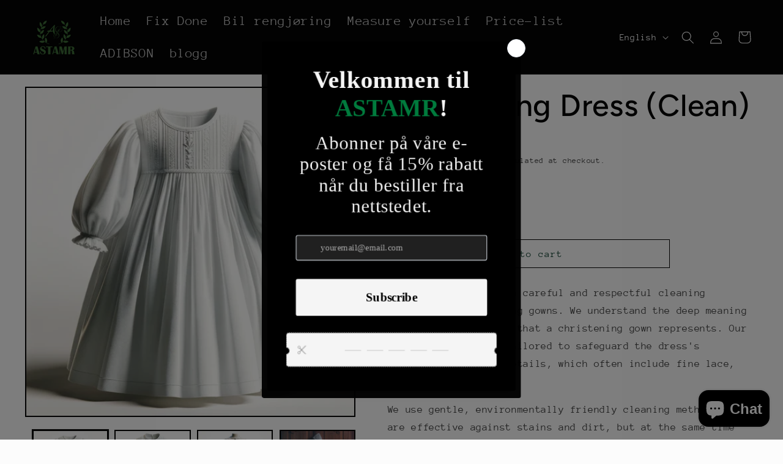

--- FILE ---
content_type: text/html; charset=utf-8
request_url: https://www.google.com/recaptcha/enterprise/anchor?ar=1&k=6LdEwsYnAAAAAL9T92sOraT4CDI-QIVuDYAGwdOy&co=aHR0cHM6Ly9hc3RhbXIubm86NDQz&hl=en&v=PoyoqOPhxBO7pBk68S4YbpHZ&size=invisible&anchor-ms=20000&execute-ms=30000&cb=ptn5z52ryutf
body_size: 48841
content:
<!DOCTYPE HTML><html dir="ltr" lang="en"><head><meta http-equiv="Content-Type" content="text/html; charset=UTF-8">
<meta http-equiv="X-UA-Compatible" content="IE=edge">
<title>reCAPTCHA</title>
<style type="text/css">
/* cyrillic-ext */
@font-face {
  font-family: 'Roboto';
  font-style: normal;
  font-weight: 400;
  font-stretch: 100%;
  src: url(//fonts.gstatic.com/s/roboto/v48/KFO7CnqEu92Fr1ME7kSn66aGLdTylUAMa3GUBHMdazTgWw.woff2) format('woff2');
  unicode-range: U+0460-052F, U+1C80-1C8A, U+20B4, U+2DE0-2DFF, U+A640-A69F, U+FE2E-FE2F;
}
/* cyrillic */
@font-face {
  font-family: 'Roboto';
  font-style: normal;
  font-weight: 400;
  font-stretch: 100%;
  src: url(//fonts.gstatic.com/s/roboto/v48/KFO7CnqEu92Fr1ME7kSn66aGLdTylUAMa3iUBHMdazTgWw.woff2) format('woff2');
  unicode-range: U+0301, U+0400-045F, U+0490-0491, U+04B0-04B1, U+2116;
}
/* greek-ext */
@font-face {
  font-family: 'Roboto';
  font-style: normal;
  font-weight: 400;
  font-stretch: 100%;
  src: url(//fonts.gstatic.com/s/roboto/v48/KFO7CnqEu92Fr1ME7kSn66aGLdTylUAMa3CUBHMdazTgWw.woff2) format('woff2');
  unicode-range: U+1F00-1FFF;
}
/* greek */
@font-face {
  font-family: 'Roboto';
  font-style: normal;
  font-weight: 400;
  font-stretch: 100%;
  src: url(//fonts.gstatic.com/s/roboto/v48/KFO7CnqEu92Fr1ME7kSn66aGLdTylUAMa3-UBHMdazTgWw.woff2) format('woff2');
  unicode-range: U+0370-0377, U+037A-037F, U+0384-038A, U+038C, U+038E-03A1, U+03A3-03FF;
}
/* math */
@font-face {
  font-family: 'Roboto';
  font-style: normal;
  font-weight: 400;
  font-stretch: 100%;
  src: url(//fonts.gstatic.com/s/roboto/v48/KFO7CnqEu92Fr1ME7kSn66aGLdTylUAMawCUBHMdazTgWw.woff2) format('woff2');
  unicode-range: U+0302-0303, U+0305, U+0307-0308, U+0310, U+0312, U+0315, U+031A, U+0326-0327, U+032C, U+032F-0330, U+0332-0333, U+0338, U+033A, U+0346, U+034D, U+0391-03A1, U+03A3-03A9, U+03B1-03C9, U+03D1, U+03D5-03D6, U+03F0-03F1, U+03F4-03F5, U+2016-2017, U+2034-2038, U+203C, U+2040, U+2043, U+2047, U+2050, U+2057, U+205F, U+2070-2071, U+2074-208E, U+2090-209C, U+20D0-20DC, U+20E1, U+20E5-20EF, U+2100-2112, U+2114-2115, U+2117-2121, U+2123-214F, U+2190, U+2192, U+2194-21AE, U+21B0-21E5, U+21F1-21F2, U+21F4-2211, U+2213-2214, U+2216-22FF, U+2308-230B, U+2310, U+2319, U+231C-2321, U+2336-237A, U+237C, U+2395, U+239B-23B7, U+23D0, U+23DC-23E1, U+2474-2475, U+25AF, U+25B3, U+25B7, U+25BD, U+25C1, U+25CA, U+25CC, U+25FB, U+266D-266F, U+27C0-27FF, U+2900-2AFF, U+2B0E-2B11, U+2B30-2B4C, U+2BFE, U+3030, U+FF5B, U+FF5D, U+1D400-1D7FF, U+1EE00-1EEFF;
}
/* symbols */
@font-face {
  font-family: 'Roboto';
  font-style: normal;
  font-weight: 400;
  font-stretch: 100%;
  src: url(//fonts.gstatic.com/s/roboto/v48/KFO7CnqEu92Fr1ME7kSn66aGLdTylUAMaxKUBHMdazTgWw.woff2) format('woff2');
  unicode-range: U+0001-000C, U+000E-001F, U+007F-009F, U+20DD-20E0, U+20E2-20E4, U+2150-218F, U+2190, U+2192, U+2194-2199, U+21AF, U+21E6-21F0, U+21F3, U+2218-2219, U+2299, U+22C4-22C6, U+2300-243F, U+2440-244A, U+2460-24FF, U+25A0-27BF, U+2800-28FF, U+2921-2922, U+2981, U+29BF, U+29EB, U+2B00-2BFF, U+4DC0-4DFF, U+FFF9-FFFB, U+10140-1018E, U+10190-1019C, U+101A0, U+101D0-101FD, U+102E0-102FB, U+10E60-10E7E, U+1D2C0-1D2D3, U+1D2E0-1D37F, U+1F000-1F0FF, U+1F100-1F1AD, U+1F1E6-1F1FF, U+1F30D-1F30F, U+1F315, U+1F31C, U+1F31E, U+1F320-1F32C, U+1F336, U+1F378, U+1F37D, U+1F382, U+1F393-1F39F, U+1F3A7-1F3A8, U+1F3AC-1F3AF, U+1F3C2, U+1F3C4-1F3C6, U+1F3CA-1F3CE, U+1F3D4-1F3E0, U+1F3ED, U+1F3F1-1F3F3, U+1F3F5-1F3F7, U+1F408, U+1F415, U+1F41F, U+1F426, U+1F43F, U+1F441-1F442, U+1F444, U+1F446-1F449, U+1F44C-1F44E, U+1F453, U+1F46A, U+1F47D, U+1F4A3, U+1F4B0, U+1F4B3, U+1F4B9, U+1F4BB, U+1F4BF, U+1F4C8-1F4CB, U+1F4D6, U+1F4DA, U+1F4DF, U+1F4E3-1F4E6, U+1F4EA-1F4ED, U+1F4F7, U+1F4F9-1F4FB, U+1F4FD-1F4FE, U+1F503, U+1F507-1F50B, U+1F50D, U+1F512-1F513, U+1F53E-1F54A, U+1F54F-1F5FA, U+1F610, U+1F650-1F67F, U+1F687, U+1F68D, U+1F691, U+1F694, U+1F698, U+1F6AD, U+1F6B2, U+1F6B9-1F6BA, U+1F6BC, U+1F6C6-1F6CF, U+1F6D3-1F6D7, U+1F6E0-1F6EA, U+1F6F0-1F6F3, U+1F6F7-1F6FC, U+1F700-1F7FF, U+1F800-1F80B, U+1F810-1F847, U+1F850-1F859, U+1F860-1F887, U+1F890-1F8AD, U+1F8B0-1F8BB, U+1F8C0-1F8C1, U+1F900-1F90B, U+1F93B, U+1F946, U+1F984, U+1F996, U+1F9E9, U+1FA00-1FA6F, U+1FA70-1FA7C, U+1FA80-1FA89, U+1FA8F-1FAC6, U+1FACE-1FADC, U+1FADF-1FAE9, U+1FAF0-1FAF8, U+1FB00-1FBFF;
}
/* vietnamese */
@font-face {
  font-family: 'Roboto';
  font-style: normal;
  font-weight: 400;
  font-stretch: 100%;
  src: url(//fonts.gstatic.com/s/roboto/v48/KFO7CnqEu92Fr1ME7kSn66aGLdTylUAMa3OUBHMdazTgWw.woff2) format('woff2');
  unicode-range: U+0102-0103, U+0110-0111, U+0128-0129, U+0168-0169, U+01A0-01A1, U+01AF-01B0, U+0300-0301, U+0303-0304, U+0308-0309, U+0323, U+0329, U+1EA0-1EF9, U+20AB;
}
/* latin-ext */
@font-face {
  font-family: 'Roboto';
  font-style: normal;
  font-weight: 400;
  font-stretch: 100%;
  src: url(//fonts.gstatic.com/s/roboto/v48/KFO7CnqEu92Fr1ME7kSn66aGLdTylUAMa3KUBHMdazTgWw.woff2) format('woff2');
  unicode-range: U+0100-02BA, U+02BD-02C5, U+02C7-02CC, U+02CE-02D7, U+02DD-02FF, U+0304, U+0308, U+0329, U+1D00-1DBF, U+1E00-1E9F, U+1EF2-1EFF, U+2020, U+20A0-20AB, U+20AD-20C0, U+2113, U+2C60-2C7F, U+A720-A7FF;
}
/* latin */
@font-face {
  font-family: 'Roboto';
  font-style: normal;
  font-weight: 400;
  font-stretch: 100%;
  src: url(//fonts.gstatic.com/s/roboto/v48/KFO7CnqEu92Fr1ME7kSn66aGLdTylUAMa3yUBHMdazQ.woff2) format('woff2');
  unicode-range: U+0000-00FF, U+0131, U+0152-0153, U+02BB-02BC, U+02C6, U+02DA, U+02DC, U+0304, U+0308, U+0329, U+2000-206F, U+20AC, U+2122, U+2191, U+2193, U+2212, U+2215, U+FEFF, U+FFFD;
}
/* cyrillic-ext */
@font-face {
  font-family: 'Roboto';
  font-style: normal;
  font-weight: 500;
  font-stretch: 100%;
  src: url(//fonts.gstatic.com/s/roboto/v48/KFO7CnqEu92Fr1ME7kSn66aGLdTylUAMa3GUBHMdazTgWw.woff2) format('woff2');
  unicode-range: U+0460-052F, U+1C80-1C8A, U+20B4, U+2DE0-2DFF, U+A640-A69F, U+FE2E-FE2F;
}
/* cyrillic */
@font-face {
  font-family: 'Roboto';
  font-style: normal;
  font-weight: 500;
  font-stretch: 100%;
  src: url(//fonts.gstatic.com/s/roboto/v48/KFO7CnqEu92Fr1ME7kSn66aGLdTylUAMa3iUBHMdazTgWw.woff2) format('woff2');
  unicode-range: U+0301, U+0400-045F, U+0490-0491, U+04B0-04B1, U+2116;
}
/* greek-ext */
@font-face {
  font-family: 'Roboto';
  font-style: normal;
  font-weight: 500;
  font-stretch: 100%;
  src: url(//fonts.gstatic.com/s/roboto/v48/KFO7CnqEu92Fr1ME7kSn66aGLdTylUAMa3CUBHMdazTgWw.woff2) format('woff2');
  unicode-range: U+1F00-1FFF;
}
/* greek */
@font-face {
  font-family: 'Roboto';
  font-style: normal;
  font-weight: 500;
  font-stretch: 100%;
  src: url(//fonts.gstatic.com/s/roboto/v48/KFO7CnqEu92Fr1ME7kSn66aGLdTylUAMa3-UBHMdazTgWw.woff2) format('woff2');
  unicode-range: U+0370-0377, U+037A-037F, U+0384-038A, U+038C, U+038E-03A1, U+03A3-03FF;
}
/* math */
@font-face {
  font-family: 'Roboto';
  font-style: normal;
  font-weight: 500;
  font-stretch: 100%;
  src: url(//fonts.gstatic.com/s/roboto/v48/KFO7CnqEu92Fr1ME7kSn66aGLdTylUAMawCUBHMdazTgWw.woff2) format('woff2');
  unicode-range: U+0302-0303, U+0305, U+0307-0308, U+0310, U+0312, U+0315, U+031A, U+0326-0327, U+032C, U+032F-0330, U+0332-0333, U+0338, U+033A, U+0346, U+034D, U+0391-03A1, U+03A3-03A9, U+03B1-03C9, U+03D1, U+03D5-03D6, U+03F0-03F1, U+03F4-03F5, U+2016-2017, U+2034-2038, U+203C, U+2040, U+2043, U+2047, U+2050, U+2057, U+205F, U+2070-2071, U+2074-208E, U+2090-209C, U+20D0-20DC, U+20E1, U+20E5-20EF, U+2100-2112, U+2114-2115, U+2117-2121, U+2123-214F, U+2190, U+2192, U+2194-21AE, U+21B0-21E5, U+21F1-21F2, U+21F4-2211, U+2213-2214, U+2216-22FF, U+2308-230B, U+2310, U+2319, U+231C-2321, U+2336-237A, U+237C, U+2395, U+239B-23B7, U+23D0, U+23DC-23E1, U+2474-2475, U+25AF, U+25B3, U+25B7, U+25BD, U+25C1, U+25CA, U+25CC, U+25FB, U+266D-266F, U+27C0-27FF, U+2900-2AFF, U+2B0E-2B11, U+2B30-2B4C, U+2BFE, U+3030, U+FF5B, U+FF5D, U+1D400-1D7FF, U+1EE00-1EEFF;
}
/* symbols */
@font-face {
  font-family: 'Roboto';
  font-style: normal;
  font-weight: 500;
  font-stretch: 100%;
  src: url(//fonts.gstatic.com/s/roboto/v48/KFO7CnqEu92Fr1ME7kSn66aGLdTylUAMaxKUBHMdazTgWw.woff2) format('woff2');
  unicode-range: U+0001-000C, U+000E-001F, U+007F-009F, U+20DD-20E0, U+20E2-20E4, U+2150-218F, U+2190, U+2192, U+2194-2199, U+21AF, U+21E6-21F0, U+21F3, U+2218-2219, U+2299, U+22C4-22C6, U+2300-243F, U+2440-244A, U+2460-24FF, U+25A0-27BF, U+2800-28FF, U+2921-2922, U+2981, U+29BF, U+29EB, U+2B00-2BFF, U+4DC0-4DFF, U+FFF9-FFFB, U+10140-1018E, U+10190-1019C, U+101A0, U+101D0-101FD, U+102E0-102FB, U+10E60-10E7E, U+1D2C0-1D2D3, U+1D2E0-1D37F, U+1F000-1F0FF, U+1F100-1F1AD, U+1F1E6-1F1FF, U+1F30D-1F30F, U+1F315, U+1F31C, U+1F31E, U+1F320-1F32C, U+1F336, U+1F378, U+1F37D, U+1F382, U+1F393-1F39F, U+1F3A7-1F3A8, U+1F3AC-1F3AF, U+1F3C2, U+1F3C4-1F3C6, U+1F3CA-1F3CE, U+1F3D4-1F3E0, U+1F3ED, U+1F3F1-1F3F3, U+1F3F5-1F3F7, U+1F408, U+1F415, U+1F41F, U+1F426, U+1F43F, U+1F441-1F442, U+1F444, U+1F446-1F449, U+1F44C-1F44E, U+1F453, U+1F46A, U+1F47D, U+1F4A3, U+1F4B0, U+1F4B3, U+1F4B9, U+1F4BB, U+1F4BF, U+1F4C8-1F4CB, U+1F4D6, U+1F4DA, U+1F4DF, U+1F4E3-1F4E6, U+1F4EA-1F4ED, U+1F4F7, U+1F4F9-1F4FB, U+1F4FD-1F4FE, U+1F503, U+1F507-1F50B, U+1F50D, U+1F512-1F513, U+1F53E-1F54A, U+1F54F-1F5FA, U+1F610, U+1F650-1F67F, U+1F687, U+1F68D, U+1F691, U+1F694, U+1F698, U+1F6AD, U+1F6B2, U+1F6B9-1F6BA, U+1F6BC, U+1F6C6-1F6CF, U+1F6D3-1F6D7, U+1F6E0-1F6EA, U+1F6F0-1F6F3, U+1F6F7-1F6FC, U+1F700-1F7FF, U+1F800-1F80B, U+1F810-1F847, U+1F850-1F859, U+1F860-1F887, U+1F890-1F8AD, U+1F8B0-1F8BB, U+1F8C0-1F8C1, U+1F900-1F90B, U+1F93B, U+1F946, U+1F984, U+1F996, U+1F9E9, U+1FA00-1FA6F, U+1FA70-1FA7C, U+1FA80-1FA89, U+1FA8F-1FAC6, U+1FACE-1FADC, U+1FADF-1FAE9, U+1FAF0-1FAF8, U+1FB00-1FBFF;
}
/* vietnamese */
@font-face {
  font-family: 'Roboto';
  font-style: normal;
  font-weight: 500;
  font-stretch: 100%;
  src: url(//fonts.gstatic.com/s/roboto/v48/KFO7CnqEu92Fr1ME7kSn66aGLdTylUAMa3OUBHMdazTgWw.woff2) format('woff2');
  unicode-range: U+0102-0103, U+0110-0111, U+0128-0129, U+0168-0169, U+01A0-01A1, U+01AF-01B0, U+0300-0301, U+0303-0304, U+0308-0309, U+0323, U+0329, U+1EA0-1EF9, U+20AB;
}
/* latin-ext */
@font-face {
  font-family: 'Roboto';
  font-style: normal;
  font-weight: 500;
  font-stretch: 100%;
  src: url(//fonts.gstatic.com/s/roboto/v48/KFO7CnqEu92Fr1ME7kSn66aGLdTylUAMa3KUBHMdazTgWw.woff2) format('woff2');
  unicode-range: U+0100-02BA, U+02BD-02C5, U+02C7-02CC, U+02CE-02D7, U+02DD-02FF, U+0304, U+0308, U+0329, U+1D00-1DBF, U+1E00-1E9F, U+1EF2-1EFF, U+2020, U+20A0-20AB, U+20AD-20C0, U+2113, U+2C60-2C7F, U+A720-A7FF;
}
/* latin */
@font-face {
  font-family: 'Roboto';
  font-style: normal;
  font-weight: 500;
  font-stretch: 100%;
  src: url(//fonts.gstatic.com/s/roboto/v48/KFO7CnqEu92Fr1ME7kSn66aGLdTylUAMa3yUBHMdazQ.woff2) format('woff2');
  unicode-range: U+0000-00FF, U+0131, U+0152-0153, U+02BB-02BC, U+02C6, U+02DA, U+02DC, U+0304, U+0308, U+0329, U+2000-206F, U+20AC, U+2122, U+2191, U+2193, U+2212, U+2215, U+FEFF, U+FFFD;
}
/* cyrillic-ext */
@font-face {
  font-family: 'Roboto';
  font-style: normal;
  font-weight: 900;
  font-stretch: 100%;
  src: url(//fonts.gstatic.com/s/roboto/v48/KFO7CnqEu92Fr1ME7kSn66aGLdTylUAMa3GUBHMdazTgWw.woff2) format('woff2');
  unicode-range: U+0460-052F, U+1C80-1C8A, U+20B4, U+2DE0-2DFF, U+A640-A69F, U+FE2E-FE2F;
}
/* cyrillic */
@font-face {
  font-family: 'Roboto';
  font-style: normal;
  font-weight: 900;
  font-stretch: 100%;
  src: url(//fonts.gstatic.com/s/roboto/v48/KFO7CnqEu92Fr1ME7kSn66aGLdTylUAMa3iUBHMdazTgWw.woff2) format('woff2');
  unicode-range: U+0301, U+0400-045F, U+0490-0491, U+04B0-04B1, U+2116;
}
/* greek-ext */
@font-face {
  font-family: 'Roboto';
  font-style: normal;
  font-weight: 900;
  font-stretch: 100%;
  src: url(//fonts.gstatic.com/s/roboto/v48/KFO7CnqEu92Fr1ME7kSn66aGLdTylUAMa3CUBHMdazTgWw.woff2) format('woff2');
  unicode-range: U+1F00-1FFF;
}
/* greek */
@font-face {
  font-family: 'Roboto';
  font-style: normal;
  font-weight: 900;
  font-stretch: 100%;
  src: url(//fonts.gstatic.com/s/roboto/v48/KFO7CnqEu92Fr1ME7kSn66aGLdTylUAMa3-UBHMdazTgWw.woff2) format('woff2');
  unicode-range: U+0370-0377, U+037A-037F, U+0384-038A, U+038C, U+038E-03A1, U+03A3-03FF;
}
/* math */
@font-face {
  font-family: 'Roboto';
  font-style: normal;
  font-weight: 900;
  font-stretch: 100%;
  src: url(//fonts.gstatic.com/s/roboto/v48/KFO7CnqEu92Fr1ME7kSn66aGLdTylUAMawCUBHMdazTgWw.woff2) format('woff2');
  unicode-range: U+0302-0303, U+0305, U+0307-0308, U+0310, U+0312, U+0315, U+031A, U+0326-0327, U+032C, U+032F-0330, U+0332-0333, U+0338, U+033A, U+0346, U+034D, U+0391-03A1, U+03A3-03A9, U+03B1-03C9, U+03D1, U+03D5-03D6, U+03F0-03F1, U+03F4-03F5, U+2016-2017, U+2034-2038, U+203C, U+2040, U+2043, U+2047, U+2050, U+2057, U+205F, U+2070-2071, U+2074-208E, U+2090-209C, U+20D0-20DC, U+20E1, U+20E5-20EF, U+2100-2112, U+2114-2115, U+2117-2121, U+2123-214F, U+2190, U+2192, U+2194-21AE, U+21B0-21E5, U+21F1-21F2, U+21F4-2211, U+2213-2214, U+2216-22FF, U+2308-230B, U+2310, U+2319, U+231C-2321, U+2336-237A, U+237C, U+2395, U+239B-23B7, U+23D0, U+23DC-23E1, U+2474-2475, U+25AF, U+25B3, U+25B7, U+25BD, U+25C1, U+25CA, U+25CC, U+25FB, U+266D-266F, U+27C0-27FF, U+2900-2AFF, U+2B0E-2B11, U+2B30-2B4C, U+2BFE, U+3030, U+FF5B, U+FF5D, U+1D400-1D7FF, U+1EE00-1EEFF;
}
/* symbols */
@font-face {
  font-family: 'Roboto';
  font-style: normal;
  font-weight: 900;
  font-stretch: 100%;
  src: url(//fonts.gstatic.com/s/roboto/v48/KFO7CnqEu92Fr1ME7kSn66aGLdTylUAMaxKUBHMdazTgWw.woff2) format('woff2');
  unicode-range: U+0001-000C, U+000E-001F, U+007F-009F, U+20DD-20E0, U+20E2-20E4, U+2150-218F, U+2190, U+2192, U+2194-2199, U+21AF, U+21E6-21F0, U+21F3, U+2218-2219, U+2299, U+22C4-22C6, U+2300-243F, U+2440-244A, U+2460-24FF, U+25A0-27BF, U+2800-28FF, U+2921-2922, U+2981, U+29BF, U+29EB, U+2B00-2BFF, U+4DC0-4DFF, U+FFF9-FFFB, U+10140-1018E, U+10190-1019C, U+101A0, U+101D0-101FD, U+102E0-102FB, U+10E60-10E7E, U+1D2C0-1D2D3, U+1D2E0-1D37F, U+1F000-1F0FF, U+1F100-1F1AD, U+1F1E6-1F1FF, U+1F30D-1F30F, U+1F315, U+1F31C, U+1F31E, U+1F320-1F32C, U+1F336, U+1F378, U+1F37D, U+1F382, U+1F393-1F39F, U+1F3A7-1F3A8, U+1F3AC-1F3AF, U+1F3C2, U+1F3C4-1F3C6, U+1F3CA-1F3CE, U+1F3D4-1F3E0, U+1F3ED, U+1F3F1-1F3F3, U+1F3F5-1F3F7, U+1F408, U+1F415, U+1F41F, U+1F426, U+1F43F, U+1F441-1F442, U+1F444, U+1F446-1F449, U+1F44C-1F44E, U+1F453, U+1F46A, U+1F47D, U+1F4A3, U+1F4B0, U+1F4B3, U+1F4B9, U+1F4BB, U+1F4BF, U+1F4C8-1F4CB, U+1F4D6, U+1F4DA, U+1F4DF, U+1F4E3-1F4E6, U+1F4EA-1F4ED, U+1F4F7, U+1F4F9-1F4FB, U+1F4FD-1F4FE, U+1F503, U+1F507-1F50B, U+1F50D, U+1F512-1F513, U+1F53E-1F54A, U+1F54F-1F5FA, U+1F610, U+1F650-1F67F, U+1F687, U+1F68D, U+1F691, U+1F694, U+1F698, U+1F6AD, U+1F6B2, U+1F6B9-1F6BA, U+1F6BC, U+1F6C6-1F6CF, U+1F6D3-1F6D7, U+1F6E0-1F6EA, U+1F6F0-1F6F3, U+1F6F7-1F6FC, U+1F700-1F7FF, U+1F800-1F80B, U+1F810-1F847, U+1F850-1F859, U+1F860-1F887, U+1F890-1F8AD, U+1F8B0-1F8BB, U+1F8C0-1F8C1, U+1F900-1F90B, U+1F93B, U+1F946, U+1F984, U+1F996, U+1F9E9, U+1FA00-1FA6F, U+1FA70-1FA7C, U+1FA80-1FA89, U+1FA8F-1FAC6, U+1FACE-1FADC, U+1FADF-1FAE9, U+1FAF0-1FAF8, U+1FB00-1FBFF;
}
/* vietnamese */
@font-face {
  font-family: 'Roboto';
  font-style: normal;
  font-weight: 900;
  font-stretch: 100%;
  src: url(//fonts.gstatic.com/s/roboto/v48/KFO7CnqEu92Fr1ME7kSn66aGLdTylUAMa3OUBHMdazTgWw.woff2) format('woff2');
  unicode-range: U+0102-0103, U+0110-0111, U+0128-0129, U+0168-0169, U+01A0-01A1, U+01AF-01B0, U+0300-0301, U+0303-0304, U+0308-0309, U+0323, U+0329, U+1EA0-1EF9, U+20AB;
}
/* latin-ext */
@font-face {
  font-family: 'Roboto';
  font-style: normal;
  font-weight: 900;
  font-stretch: 100%;
  src: url(//fonts.gstatic.com/s/roboto/v48/KFO7CnqEu92Fr1ME7kSn66aGLdTylUAMa3KUBHMdazTgWw.woff2) format('woff2');
  unicode-range: U+0100-02BA, U+02BD-02C5, U+02C7-02CC, U+02CE-02D7, U+02DD-02FF, U+0304, U+0308, U+0329, U+1D00-1DBF, U+1E00-1E9F, U+1EF2-1EFF, U+2020, U+20A0-20AB, U+20AD-20C0, U+2113, U+2C60-2C7F, U+A720-A7FF;
}
/* latin */
@font-face {
  font-family: 'Roboto';
  font-style: normal;
  font-weight: 900;
  font-stretch: 100%;
  src: url(//fonts.gstatic.com/s/roboto/v48/KFO7CnqEu92Fr1ME7kSn66aGLdTylUAMa3yUBHMdazQ.woff2) format('woff2');
  unicode-range: U+0000-00FF, U+0131, U+0152-0153, U+02BB-02BC, U+02C6, U+02DA, U+02DC, U+0304, U+0308, U+0329, U+2000-206F, U+20AC, U+2122, U+2191, U+2193, U+2212, U+2215, U+FEFF, U+FFFD;
}

</style>
<link rel="stylesheet" type="text/css" href="https://www.gstatic.com/recaptcha/releases/PoyoqOPhxBO7pBk68S4YbpHZ/styles__ltr.css">
<script nonce="NgYsmYZBvho40Cl5E5gY-A" type="text/javascript">window['__recaptcha_api'] = 'https://www.google.com/recaptcha/enterprise/';</script>
<script type="text/javascript" src="https://www.gstatic.com/recaptcha/releases/PoyoqOPhxBO7pBk68S4YbpHZ/recaptcha__en.js" nonce="NgYsmYZBvho40Cl5E5gY-A">
      
    </script></head>
<body><div id="rc-anchor-alert" class="rc-anchor-alert"></div>
<input type="hidden" id="recaptcha-token" value="[base64]">
<script type="text/javascript" nonce="NgYsmYZBvho40Cl5E5gY-A">
      recaptcha.anchor.Main.init("[\x22ainput\x22,[\x22bgdata\x22,\x22\x22,\[base64]/[base64]/[base64]/[base64]/[base64]/UltsKytdPUU6KEU8MjA0OD9SW2wrK109RT4+NnwxOTI6KChFJjY0NTEyKT09NTUyOTYmJk0rMTxjLmxlbmd0aCYmKGMuY2hhckNvZGVBdChNKzEpJjY0NTEyKT09NTYzMjA/[base64]/[base64]/[base64]/[base64]/[base64]/[base64]/[base64]\x22,\[base64]\x22,\x22IGTCvsKzwp0Gwq8MMsKJwpXCiwIyw7DDpMOABDrCpz4Xw5dCw6fDhMOFw5Y8wpTCjlAAw4Ukw4kcbGzChsOoIcOyNMOLNcKbc8KIMH1wTCpCQ3/[base64]/f8OOYMKSBADDm8OAwq3Cl1hbIsKVSFIxwpfDmsK/F8KhZsKKwqdKwrLCuhIewrc3fn/DvG89w683E0LCo8OhZBJUeFbDkcOaUi7CuwHDvRBEXBJewp3DkX3DjUtDwrPDlj0cwo0Mwpo2GsOgw7pdE0LDnMKDw71wMgAtPMO/w5fDqmsEGCXDmiPCgsOewq99w77DuzvDssOjR8OHwprCjMO5w7F/[base64]/[base64]/CpMKPwo5Nw5rCsMOjYcOZd8K6w5TCgj9XK1fDlTYKwq4Aw5zDjsOmYR5hwrzCv1lxw6jCoMOKD8OlecK/RAp4w6DDkzrCnnPConFOScKqw6BueTEbwqdofibCnB0KesK2wqzCrxFSw53CgDfCtMO9wqjDiATDl8K3MMK4w4/CoyPDr8OUwozCnE7ClT9QwqMFwocaDlXCo8Oxw5zDqsOzXsOjHjHCnMOwZyQ6w6M6XjvDrBHCgVksEsO6Z2LDvELCs8KxwqnChsKXfUIjwrzDvMKYwpwZw4QJw6nDpC/CuMK8w4Rqw4t9w6FnwphuMMKVPVTDtsONwqzDpsOIB8KDw6DDr1c2bMOoTHHDv3FqWcKZKMOdw4cDdVpuwqQIwqzCkMOialHDmcKeHcOUOcOswoHCqz13dMKbwpBIPFvCkDfCmiDDvcKjwo1+FWPCgsO/woLDtDl5SsOqw4HDpsKtF0bDo8O3wpwDAWFhw609w5TDhMKUIMOQw7rCgsKBw6U0w4pYwrVTw4LDrMKSS8OZckHCj8KCbHIPC2/ChiRhRTbCqcKRe8OPwo4mw71Ww6pUw6PCpcKJwpBiw6jCrcO7wpZpwrHDhsOowrMVDMOnE8OPUsOlMVBXJRTCuMOdM8Olw4XDgMK3w4PClkocwrbCmGU8HVnCklnDuhTCssObeCbCvsKjITkpw4/CjsKAwrJHacKnw68Fw5UEwoYYMQtscsKJwqkTwrTCsmvDk8KiHSLCjxvDqMK3w4FmYk5PHyfCucK3QcKcPcOgY8O0w6wrwo3DssOCB8O4wqVtD8O5FGrDuCNIwo/CtcOEw74Ww67Cl8KQwo83U8K4S8K7P8KeUcONKSDDrjJCw5x7w7vCkz51wpzCm8KcworDrj00VMOWw7c6chp1w6dZw41+HcKrUcOTw6/Dvg8dUcKeKHDCvh0TwqlPd0HCjcKZwpwCwoHCgsK7PQghwphUaCNZwrFAMMOhwpZxeMO2wq/CqmVOwqXDt8Onw5kuexRnPMKaTB9/w4J1CsKrworCtsKIwpBJwo/Cg0UzwrBIw4sKaxxaY8OXNkvCvjXCssOswoY/w7Vjwo5veHElRcKnJ17DtcK/[base64]/Ct8K9aiB7F8OoTMOVw6JJw5TCl1bCocOCw4zCvsO6w78sUUZqf8OtWAvCrsOJBA4cw5EawoXDqsOfw5LCmcOXwrPCqB9Dw4PChMK7wox8wrfDqhZWwpbDgsKTw6J5wrk0N8K3M8OGw4vDiGhHbwVRwqvDtsK+wrLCmVXDl3fDtwbCp1PCvTrDuQsIwoAFcC/Ci8Ktw6bCssKMwrBONTHCm8Kyw4HDm2x1HMKgw6jCkxpYwoRYCXYswqgZCkPDrEYZw5EnLVRQwqPClXYiwp59P8KJVwvDpVDCv8Odw5PDh8KpTcKfwq09wrHCp8Kdwp9oC8OZwprCvsK7MMKcWDnDv8OmDyXDmWBcHcKmwrHCoMOveMKkUMKawr3Co0/DjQXDgCLCizjDmcOHODwmw5tMw4TDhsKECVrDiFzDjgcAw6nCkMKQGsKkwrExw5VGwqbCrcO5RsOoJWLCnMK2w4HDsTnCi1TDgcKyw6NmKMOSa3g7csKYHsKsLsKZH2YhBsK2wrAnFmvDl8ObacOBwow1wrEONFAmw5IYwp/CkcKmKcKuwqgYw67DpMKGwo7Dil03VsK2wovDl3rDr8O8w7M+wq5YwpLCkcO1w7LCtjh4w7ZMwppPw5/CpR3Dh1xHRXhoEMKHwr4SUsOBw6vDjk3DssOAw65nc8OkS1HCl8KvJhIeQEUKwoN0w4pbXmrDm8OEQk7DjMK4JnMcwrNAVsOrw6jCrA7Cv3nCryjDo8KGwo/Cg8O1bsKfE3vDk1URw51jUMKgw6gpwrRQE8O8CUHDuMKJRcOaw5/DtMKrAGRcVsOiwprDuk0vw5TCt2fDmsOqeMKFSQbDqgDDkxrCgsOaBG3DrgEVwo8nAkN3FMOaw6JiOsKnw7jCp27CpnTDr8KJw6/Dvyldw7/Dux5XJ8OCw7bDhjLCmGdbwpbClRsDwpnCmsKcT8OnQMKIw7nCrXB4WyrDizxxwrpvcyHDhxY2wo/[base64]/[base64]/PsKYFsOXH13CiMONeQQ5asK3d3tVOxrClsOQwq3DhXbDj8Ktw4YLw4JcwpR4wo1/YGjCnsO5GcKjDcOmKsKmWcKPwpELw6B3KDUjX2w3wofDr3/CiDl/wpnCjMKrZCcXZhHCucKEQFBUb8OgNQHCq8OeAhwOw6U0wr/Ch8KZf0/CqG/DhMOYw67Dn8KoGxXCqW3Dg1nCn8O3FFTDrwskD0vChi5DwpLDlsOkUwvDvWIEw4HCqcKkwrzCjsK3SH5PPCspBsKnwpc5O8O4NTpjw7AHw6vCjy7DuMOYw64iZzNEwo05w5MYw5zDgTDDrMKnwrk/w6opw5jDoTFHPlfChiDCoWYmP09GDMKgwqAyE8OkwrDCisOuEMO0wqjDlsOHHwkIBAfDvcObw5c/Xx/[base64]/CpgpDw65yAmzCsizDmcO0w5rCpA9zCxrDrDdlXMOswrZVHxVmcUFpUn9na3DCoVjCo8KAIg/[base64]/wrTCocKbJ0YtTy1cw5NREMK/HsKxWA9vZzxXw6zDgMOQwrpdwo3DtjAUwoQZwrzCpnPCiw4+woTDhwrCpcKpVDRHJxrCvsKqYcO4wrAwQMKLwqnCmy/CpMK5JMOyHTjDhwIFwpXCnwTCkyEmUsKTwqrDgCrCucO0L8KDdWsDUMOow74yNSzChCLCvHVzIcOLE8Omw4jCviLDtMOjZz7DqHTCgUA2YcKhwq/Ctj3CrQvCoX/Dl2nDsm7CphlsGDDCgMK/[base64]/Dthh/RHjCsMKMLhUawonCmSbDkcOSwqQVYwnDqsOKL33CicOzN3QBT8OsVMOjw6BQGwzDqsOkw6nDtCvCrMOQOsKGacKBJMO+Z3UoCcKWwprDiX4Bwrg+WHjDsiTDsR/CgMOSNg46w6nDl8OHwrrCqMOOw6Yzw60pwpoZw4Rtw70AwofDjsOWw40/[base64]/DkcOJR8O6wpXDrCF8wq0bH8K7E1DDvMO9w55EOFNVw6xCw51Fb8O0woMgJmHDmRYTwq5Lw7Meem8tw6fDocOAc3fCrTvChsK8YcO7O8KrIhZJW8KJw6DDosKhwrlSZcKnwqp/BDlAZT3DpsOWwoo+w7VoAsKgw65GOUd0DD/[base64]/DvwDDuHY/wrVsEGLDiMK/GWt7HjPDuMORwr8DHMKIw53CpMOtw5/CiTs1WzLCisKAw6HDr14Cw5DCvcO5wpx0wpXCqcKhw6XCpcKQSm0Vwp7CrgLDowsaw7jCpcKdwohoc8KCw4lTAcKDwq4DKMObwrDCtMKMR8OBGsKIw6PCnlvCscKVwqR0f8ORZcOsXsO4w7rDvsOgH8OGMAPDqCV/wqN1w7rCu8OwYMOcQ8OGMMOZTHdZR1DChBTCqsOADAlww7Iiw7fDpxAhPQPCmCNaQMO5BMO9w5HDhMOPwpjCpgvCk1rDrFQ0w6XCpDXCosOcwrvDgQnDm8K0woVEw5dCw6ZQw4A6bgXClxnDpmAyw6XChTx+G8OewrcQwqljBMKnw6zCiMKMCsKywqnDkD/[base64]/[base64]/DsKBN8OcGMKFRMOQa8OGPiHCnMKYw6FMw7vDnADCj3/CssKjwoExWXM3aX/[base64]/CjMOdY1zCpMO6w47DlkTCrcOvwrTDmhNYw6LCh8KmPBhCwqMyw6IHOhHDuFpKPsOdwppbwp/DpjZ0wo1CXMOUTcKqw6XCnMKRwqPCnCsjwqIOwpTCgMOuw4LDn0vDtcOdO8Kpwo/CiipEBUw/EAjCkMKkwol0wp8DwoFmNMOHKMO1wrjDolbChDYMw7JWSXLDpsKQwotjdUdXIcKgwr0tVMOcZWRlw4Y8wo0hBDzDmMOiw4DCtsO/CgNfw6bDrsKBwpLDkR/DtmrDmV3ClMOhw6BQw6oRw5XDnzvDnQEbwpkBUALDrsOpIwDDtsKHGD3Cl8OZScK/WQ7CrsKpw7zCgGcqLMO5w4DCsg8vw7tzwo3DpjQQw50cRjl2WcOrwrkBw4Q2w5U0F39/w5ArwqJuYUoUL8OGw4TDmj1Aw6JmcTwNPHHDrMOww6VUScKAdcO1AcOPeMKBwq7Cky8yw5bCg8KNJ8Kdw6EQVMO+X0UIDUh7wp1rwrkFZMOmKl7DiDsPDsO9woLCisK9w5wDXA/[base64]/DrnvDvcObX8O5PhzCrMO6wpjDqMKgw6wDw7TCisKUwp/CtUthwqxTAXXDl8OIw7vCiMKfeSc4PXAYwrp6RcKFwp0ffcObwpDCssO3wpbDucOww4JFw4PCpcONw6hzw6hGwpLCjFMEV8O5Pm1QwoXCvcOOwrhGwpkGwqHDpmMGZcOyS8OHbEx6PlFfDEgSASDChB/CoSrCosKFwrkqwrzDoMO/QU4CfTlFwpxwIcK+wrbDqsO/[base64]/DrcKZwoA1w7piw4cpwpvDg8KaZcOUOsOGwqhvwofCjHfCnsOdMktyUcOqI8K+S3JTVWbDnMO5X8Kjw5RxN8KGwod7wppPwrtZZMKSwr/[base64]/Ij4dQMO2w4PDmQtqw49/w7jDvlR3wr7CgWnCmMKiw6LDk8OqwrTCrMKpQcOmGMKvZcOiw7Zlwrhow6Baw5TCjMO6w6syIsKLRGnCp3rCmRrDqcKEw4jCjF/ChcKFSh1LY3bCnTbDl8OCBMKlRVzDpsKlL0R2VMOQTgHCrMKaHcOZwq9nX2NZw5nDkMKswqHDmg4vwqLDisK3LsKjC8O9Rh/DmmxyegrCnXHCsiPDtTYywpp4OsOrw7F1EMOoQ8KOCsK6wpRMOi/Dl8KUw5MSHMOvwoVewrHCpRY3w7fDizlcQXcEPA7DlcOkw4llwonCsMKPw5l/w4XDp3csw4AWEsKjZMKsbMKCworDjcKjCgDCqWIXwoBtwpUlwpwCw6FiMcOnw7nCuzoKPsK1ASbDlcKzL3HDkUR+X2zDnjHDl2jCtMKFwp5EwplTLCfDkiEawo7DkMKdw69HTcKYQBLDkxPDj8Oxw4E1bsOpw651fsOIwqLCv8KGw4/DlcKfwqBUw6UGWcOPwpMtwqHCrDJDOMKIw43DiDhSwonDmsO5FCsfw5Nhwr3CusKfwqw+I8KhwpIhwqHDo8O+O8KFFcOXw6gWDDbCjcOpw51IBBLDp0nCsTscw6rCqk12wqHChsOuO8KrJRE8woLDisKDLxDDocKKZU/[base64]/CncONREnDtsKbw75uZEnDgTHCglXDljbDiwszwqXCtsKfO18fw5ARw7vDjsOBwrcYD8One8Kcw4Y+wqNJWMO+w4/CncOrw7hhKcO2XTbCii3Dq8K2ZVDCjyJ7XMOlw547wonCnMKFDHDCoHgHZ8OUKMK2UFhjw5NwFcKWYMKSFsOQwqFrwoQrRsOUw4wmJw9/[base64]/DocO0NcKiNsOhNcKPC8Oqw6zCoMO9wrDDr3DDvcOvQsKUwp0wUSzDn1vCrMKhw4/CncKNwoHCrkTCp8Ktwrk5Z8OlesKoU3gJw4pfw5hHU3YuLcKLXDjDnBLCr8O0eCnCjzLDnkEKCMKuwp7ChsOaw75ow6MWwohjXsOqSMKlccKmwqkEa8KfwoQ/PQfCl8KfYMKOwrfCv8OvL8KQDCDCsBpsw4p3ExnCpjF5DsKEwqfDh0XDtDdwAcO0Q2rCvAHCn8KuScOBwrHCnHUPH8O1GsK9wrhKwr/Di3LCozU5w67Dt8Kqa8OjWMOBw5J+w6ZkU8ObFQImw4klJB7DmcK4w5F3HMO/wr7Dn0BeDsOxwrTCusOrw7rDhXQyXsKLBcKgwpI4GWxEw54HwoDDlsO1wpdcC37CoQfDlMObw5Rbw60GwqHCpyBSIMKiST1Ww6/Dk3/[base64]/[base64]/HcORSCdzIMOgw7cswonDrnhARsKmGRhww4TDqMKEwqPDmMKtwpXChcKTw700NMKAwpB+wrjDtcOUAH8NwoPDpsK/w7jDuMOhScKNw4MqBGh5w5g5wqx9Gkxbwr8iWsKRw70XNx7DqxpNRWPCh8KZw6PDqMOXw69pG3rCujrCljzDq8OdMg/[base64]/DhMKpGx8dfGUXL8KgQn/DrcOmTsKxIsOBw67CmsO5KDTCrHV8w6jDicOzwqrDkcO/RA7CqnbDusOswqcySC3CscO2w4vCo8KYO8KNw5x8Sn3Cp1hIDxbDtMO7HwHCvFPDnAJBw6JdByDCnEgDw6LDmDE/wrTCnMOzw7nCmjTDm8Kcw4FfwpnDk8O9w4s+w4puwp/[base64]/CqcOVw5zCriJ6wo0VHgbDryfCj2zDvsOsbBYyw7rCj8Ofw6HDv8OGwqjCj8O2Ci/CrMKWw7zDlFMjwoDCpnLDusOXfcKAwpzCjMKleTTDqR3CpsK5U8KbwqLCon8iw73CosOaw6h7B8KSRU/Cr8KZSndtwoTCvi5cS8Okwo5afMKaw5hXwooPw7NBwrsJTsO8wrnCuMKLw6zCgsKZBWvDlUvDn2fCpBNewo7CuR8nZsKRw7pLZMKCMw4/JBATF8OwwqbDqsK4wr7Cl8OxUMO9Nzs6LcKsOns1wrvDmMOLw4/[base64]/wrrDkEZEb8KcUHTDqirDpsOqwrpCZzfDt8K3dRQMP1HChMOZwppwwpHDjsOBw7LDrsOpwo3CnnDCkAMLXElPw4jDuMOMAzjCnMOhwq1nw4TDgsOjw5XDkcO1w7bChsK0wo7Ch8KjPsOqQcKNw4zCn1Vyw5zCogsJJcO2LgBlI8Oqw4UPwpJaw6TCocKUER8lwpN3a8O/wopww4LDvkHCr3TChUMewrbDm1d3w6YNaGvChQrDm8OyPsOfcQ0ve8KhQMOwN2/DoxLCqcOVJhrDrMKbworCiAsyc8K7Q8OWw6g0WcOUw77CqRIRw6XCmMOfHBjDsxbCscOXw4vDil7Dg0giCMKxNiHDlG3CusOMw4I9Y8KaTjY5XcKjw7bCmi3CpsKXBcObw6HDrMKAwoB6cT/Ct1nDlws3w5t2w6rDpsKbw6XChMKQw5fDnzZoZMKad0smSGvDqT4Ewr/[base64]/wrM6wrjDlDgUwpUsKxBofcKBw4DCh37CuDvDsgpHw77DkcOaB0jDvTx1egrClEvCpxMIwq1twp3Cn8OPwp7CrkvDgsOYwq/DqMOOw6lkD8OQO8OOHmR4GmwkfMOmw7ghw5ohwp0qw75sw7RZw4w6w5bDrcOfAhxPwp9tPCLDk8KxIsKhw4HCmcKHOcOkNSbDtDzCi8KxTAXCncKhwpzCtsOsPsOAesOxYMK5Th/DqsKxdREpwo8IN8KOw4gYwpvDvcKtFhR8wr4XHcKVXsKdOQDDo1bDlMKxGcOQaMOLdMK2EXlQw6J1wrYlw4IGZ8OLw6nDqlrDhMOYwoDCicKew5LDiMKKw4HCsMKjw6rDvCoydS5bLsKFwpg6OG/DnGLCvSrCp8KOTMKVw5kzIMKkU8KzDsKySG0ydMOgDFBtHBrCmwDDgz9oHcOuw6bDtsO8w4ZBCG7DrHwgw77Dmk3CsWZ/wpjDmcKsFDLDrk3CjsOYdXXCj3PDrsOfLMO/GMKVwpfDn8ODwqYvw7HCgcOrXhzCtjDCs2/CvF1Hw6TCh1dUFi8BF8KeOsKvw7XDhsOZPsKbwrlFM8KwwrnCg8OUw4HCgcOjwpHCrg7CqizCmnFgMFTDlxTCmi7CqMKmcMKMThEEb2zDh8OeI3XCtcOCw53Cj8KmCBYew6TDuA7DnsO/w5Jjw7ppA8KROMKqd8KZEzTDtG/Cl8OYGk5Lw4d2wrt0wrXDuHdoYW8XOMOvw4lhVSHCicOaWcOlRcKZwo0cwrDDugLDmUHCmwLCg8KQJ8KcWmxLAxp8V8KnFsOGP8O1F1A/w77DtWnCuMOVAcKDwofCi8O8wodtS8K+woXDoybCr8OTwo7CsQxtwrRew6zDvcK8w7PCmj/[base64]/Cl8K7AcOMaX7CsTZcQ8K4wpdPw4ZVwqTDusOPwqnCjsKQLcOkZhvDk8OXwo3CqX9cwq4QbsKWw7x3fMOlLVzDllXCuWwtHMKgM1LDlMK1wrjCizvDu2DCj8O/[base64]/Ch3Qcw5kOwoAGwqvDnGfDrWHCiwrCgkvCiQPCiBIteV4tw4fCpw3DvMKJFBY6Fg3DosKMTH7CthnDmk3Ci8K3w7rCrsOOH2vDjAp+wq49wqREwq9nwrlae8KJKmFTG3bCoMKvw7hyw5svB8KVw7B2w7vDoFfCicKoe8Kvw4DChMKSPcKVwo/CsMOwVsOTZMKmw4fDgsONwrsWw4ZQwq/DqWo2wrzCvQ7CqsKBwpJRwovCoMOpSjXCgMOoFivDoUvCucKuOC/CkcOxw7fDlEEQwphcw6ZUEMKxFRF7Uys8w5l8wrjDqicvQcOTPMKSbsKxw4/[base64]/Cog1/TzTDr8OAKMK6w4XDjz7Ci2w0fMKhw7Y/[base64]/CscKjw5wgwoonw5LDkMOuEcK+U8ONIn3CmDLDjcKhfF4PH0UNw4lMCz3Dp8KMd8OswqvDgQ/DjsK1wrPDqsOQwpTDm3rDnMKaWnnDr8K4wo7Dr8KTw7XDocOWGAfCj0rDkcOXwo/CiMKKWcKww73DnXw4GhsGaMOgW11cMMKrRcOdNBh+wr7Ds8KhasOQUGwGwrDDplQmwoUUJMKywqTCqy4kw6srU8Kpwr/DuMKfw5nChMK6UcKOSxYXFHLDqcKow4EqwqA0fmQuw6XCtEPDnMKww4nDtMOpwqTCp8OpwpYTecOccynCjGDDn8OxwodmAcKBI1fCqyjDjMOSw4XDkcKaRgjCjMOLPznComwvV8OIwqHDicOWw45KH2tXTG/ChsKGwqIaY8OkXXnDpsKhPl7CssKqw5pIV8OaQMKKQcOYEMKgwqpFwqvDqystwp5rw7PDtxdCwqzCkGVDwqXDrnF5CcOTwpYkw7/DiGXCsU8LwrzDl8Oiw7fCkMKJw7tbOHx5XR7DthhIC8KCY2HDpMKgYS8qTcOuwo8kJT8WdsO0w73DkRnDncOoRsOFV8OsPsO4w75dYSsWaj4TXhFyw6PDh1Q0NA95w45Mw4g5w67DlQVdbiZsNmDChcKjw5pDdRYfNMOqwpDDujLDkcOQC2rDgxNBFX1/[base64]/[base64]/AsKkw4vDssKTDyl2w47Dm8Kkw7sTVcOFw6XCjiPDnMOZw7sKwpLDpcKTwrbCjcKiw5HDh8Ovw4hLw4nDgcOKRl0RZ8KTwrjDjMOQw7cKHTg0w7p/QUPCnA/Dp8OSw53Ds8KtT8O4TwPDhVd3wpU4w4p6wq7CpQHDhcOVSTHDoWfDgMKwwrbDpBvDhHjCq8O2wrhPNwDDq28Zwp5/w5xXw7BDLMOULwNlw77CmMKVw6zCiCbDiCjCn2XCh07CpABjd8OOAVRMBMOfwoXDnw5mwrLCjlfCtsKBKMKAclPDi8KRwr/DpR/CkUV8w6jCjl5SUVdlwpl6KsOiMMKJw6DCvUrCo2LDqMKKaMKQSB9QRkEtw7HDvsOGw4nCnUkaXQnDlh0EE8OGbixQfwPDkhjDiSFQw7UVwqIUS8KcwpVqw40+wpNhU8OEVGcgGw/DoX/CrCgAdCM3bQ/DpcKuwogUw4DDlsOFw61bwoHCj8K6HSp5wqTCpCrCqyxUdcKGZMKtw4fCpsKgwo7DrcOmS1TCm8KgOkjCuwxQTTUzwrVyw5cJw6HDmcO5wqDCkcK1w5YHTD/Crl8Vw6zDtcKOXQg1w6UEw44Aw77CnMOUwrfDlsO8XWlBwqo0wo16SzTCtsKvwrUjwoZ2wpFiNgTDqsKMcy8uA2zCvcKZSMK7w7LCkcOiLcKLw4A6ZcKTwqY/w6DDssK6Cz5Ywq8IwoJdw6QHwrjCpMKeC8Olw5FSdybCgkE9w58LdRUuwqMNw5jCt8O8wqDCkcODw5IFwqQACQDDqcKkwrHDmlrCisOVasKEw4rCscKJbcONS8OHUyzDt8KHSm/DksKsHMOGTVzCosOgZMOow7wIfcK5w4XCgUtZwo8qSBUUwrPDrkPDt8KawpbDoMKTTAlpw7TCi8OcwqnDuibCsjMGwp1LZ8OZfMOcwrnCmcK7wqrCq2TDp8OTS8K8esKOwrzDujhPf2IoecKMcMObBcOwwp/Dn8KMw6Vcwr1dwqnCsVRdwr/[base64]/DisOewoTChQdAeMKMUz5kw7wkw77CkcKcJMKKWsKEwqJjw4/[base64]/[base64]/DhsO9CiHDhzfDmx3CkWLDlx/DgWLCpVTCq8OvGMORGsOBNsOdBhzDiFd/wpzCpDM2Pks+PiLDgD7CoD3Cr8OMF35Kw6dpwp5awoTDu8ODYxkOw6nCisKhw7jDpMKuwqnDn8OTJUHCkR1IDMKKwpXDhFYDwrp0Q1DChRtGw7nCl8KxRRnDv8KTacO4w7zDugoKEcOZwrrCuj5BasOkw6Q/[base64]/Du8KNwpYRZD9xw4rDuVx/KFnCoHVcTcKdw6Elw4rDmE50wqbDkizDlsOWwrbDusOFw5PCtMOqwqoXH8K5enzCo8OyHcKfQ8KuwoRcw4DDvngKwqjDr1Utw4nDoGIhZ1HDuxLCtsKJwonDg8OOw7ZLOi5Jw43CgsK/Z8KUw4d3wrbCvsO3wqfDrMKuM8Knw4XClEEow7o/RBAdw6JxQsOudGVbw60lw77Cg3kVwqfCj8KKKHITRVXCi3bCqcOJworCmcKLwqgWIURuw5PDpjXCicOTQmJ8wpjCucKDw7wZb1UXw6TDj27Cg8KWw480TsKzHMKbwr/DqFbDk8OBwoN7wpwxGcOAw78cV8OJw7fCmsKTwrbCmU7DscKdwoJswo1EwpJuf8Oaw7V3wrbCsS12HR3DiMOQw4d/MhA3w6DDjR7CssKgw58bw57DqgTDmQdHTEXDnwnDiGMzAkPDkSnCo8KmwofCmMOUw5IJQcOib8Ohw4rCjyTCun3Cvz7DjzLDpX/[base64]/Cq8K0w6dRKMKXW8Opw5ExwovCr0HDmMOWw5LDjMKbwpgzPcO6w5YLX8OawojDosOXw4YYN8Ogwoh9wp3CpiXCr8KewqV8AMKlekg6wpjCgcKAO8K5YgZTV8OGw6loecKVe8KNw5gqKA0YesOLD8KZwoohK8O3SMOLw79Vw5/CgAvDtsOZw7HClHDDsMOcUUDCosOjOsKBMsOCw7nDmC9zM8OowrrDnMKCG8O2woQYw7LCjlIMw5UAc8KawovCjsK2aMOCWWjCsWEUaxY5TyvCqxjCjcK/[base64]/CtcOwd8Kjw7pGwqrCiUPCh8KCLB/Cg8OgwrbCsH52w4hzwqXCm33DrsKXw7Eiwr4nVQvCkTnDiMKBw7MPwofCksKlwpDDlsKNTABlwoHDlk0yImnCnsOuTsKnEcKxw6ZrSMK8F8ONwq8Wa09/AlxtwoHDt3nCgnQdFcOgZnfDk8OWJFbCtsKZNMOow692A0HCpklZXgPDr3RCwop2wr7DgWYTw4sFB8KqUEgrOsOHw5Mvwp91TCliLcOdw7craMKdfMKze8OWIgHDosO4w7NQw4TDnsO5w43CrcOQVgLCg8KsNMOYD8KAR1/DvzrDrsOMwoHCqMKxw69zwqHCvsO3w7nCucOHckdyR8K9wqQXw5PCjUdSQEvDixwHF8Oow6LDtsO4w4xqasK0IcKBXcKEw7/DvQ1sdcKBw67DonvCgMOWbnxzwqjDtyVyLsOGUR3ClMOiw6Vmw5B1wqfCmwQWw5fCosOywqXDjzUww5XDgcKCHTlbw5rCjcK+dsOHwoZtXBNbw7FywpbDrVk8w5nCrA1XcQbDljbDmgfDp8K9XcOCwpY4bBbCph7DtV/ChR7DokInwqtOwrtQw67CjC3DjGbDqsKmbVjDkWzDs8K0fMKJFiUJDF7DmyoowqXChMOnw7/CgMK7w6fDsyHDmjHDlGjDtCnDrMKzYsKSwok0wpI6Kn0uw7PDlTpZwrsOBF0/wpFRI8OWFE7DvQ1WwqM3OcOiOcKhw6E/w4zDocOuYcO7L8OYX343w7LDuMKmSUR2QsKnwrUrwqHDgHPDmEXDrsOFwqw9dAFQaHoow5Vfw5I8w4h/w7JUbTAnF1HCqlwWwoVlwrhNw7/[base64]/DgcO0Tws8wpDCqcOkcMKbUn84wpVGbsOCwotcX8KuCsOqwpU9w53CqFExIsKvOsKKOG/DksOTR8O0w5DCrgIzNWhiIGIuHC8iw6TCkQFBbMOHw4DDlcOQw63Dt8OVZsOSwp/DhMOEw6XDnlJLdsO/VCbDisOww6wXw4TDmMOcI8KaSSfDgUvCvkhjw6/[base64]/DusKuanHCnScuw7RmMgE1LX8Gw7PDjcODw7fDmcKxw6jDjQbCuHZ7RsOjwo1IFsKhPHvDom5JwqXCnsKpwqnDpMONw7zDqiTCuTvDl8O/w4Yywr7CucKoVCBAM8Klwp/DkS/CixLCqkPCgcK6BTp4NnsDXGlMw5glw6ZJwrnDmMKHwolxw4fDp0PCiErDoBQqI8KeCQFdI8KiCMO3wq/DnsKcf2diw7/Dq8KzwrVLw7XDjcKrSCLDlMKcbAvDoF48wqstSsKxZ2pYw7wswrlbwq3DrxPCnRZIw47DisKew7NgdcOowpPDsMKYwpnDpX/CjjxbfSbCo8O6TFw3wrd1wrlZw7/DgQZdfMK9TmIFOH3Ct8Kuw67DsWxuwp4vKF85Czl/w7d5JBEAw494w7UkeTtnwpvDoMK6w5LCoMKWwowvOMO/wqXCvMK7MB/CsHfDl8OTB8OkRMOPwrjDh8KXAwlsbVfCt20jHMO7fMKdaD19UnIJwq9xwqTCj8KRYDo3GsKbwrLDnsOXKMOgwqrCnMKOH2bDl0lnw442KnhXw6xMw5fDsMKlKsKYXCAqasKpwqkUelJuVXrDicO2w6Q4w7XDpDbDqRoeTVl/[base64]/DtXvDqMOyw6tlwq0OUVN1wr/DpMOqwr7DvcOWwpHDncKnw45mwqNPEcOTVcOtwqjDr8Khw53DnMOXwpIFw5PCnnQPSjJ3WsOCwqQvw6DCiCvDvgLDjsO0wqvDgxDCjMOWwoMSw6zDpE3CtBUZw5BcH8KDX8KHYBnDqsKjw6QKKcKRDDU4XcOGwo83w5nDinjDocOvwq4/IlcwwphmS2low71WfMOnG0vDgsKhS1zCmsOQN8KhPD3CnD7CsMOnw5rCt8KSEQJ7w4pCwpU1MnhbHsOFVMKgwqnCnsK+HXfDkcOBwpQMwo87w6oGwp/CkcKrYcOYw6LDozXDhE/CscKxJsKsHzcJw7LDm8K+wozDjzt0w7zCq8Krw4hqMMOBJcKoAMOba1Juc8OEwpjClllyPcOyCn1pbmDCiTXDhcKTIChIw5nCvyFawopnOw/[base64]/CjsOoQsK9c8KuwoA5wrZpSsORw4XDicOCPcOQPwHDg2LCqMK3w6gDwq9Cwop+w5HCsgPDlEnCrxHCkBzDusOLbcONwq/CiMOCwoPDnsKCwqzCiE15dsOqJCzDqQABwoXCgWtcwqY+eQvDpEjDg3XDusOYQcOgVsKYWsOQNj9jCi4swqwtTcKEwqHCoiYNw6MDw4/DgsKcT8Kzw6N9w6rDtgLCgSQ9DQPDgFPCpxk4w7lCw4p9UXjCosOewovClcOQw4hSw6/DgcOJwrljwpUzEMKibcOkSsKTesO0wr7CvcOUw7HClMKbIm1gNjtnw6HDqsKMUwnCgBF4GMOfZcO5w73CnsK/FMOSfMKRwqDDvcKYwqPDjsOPOQYLw7oMwpASLsOKK8OGe8OUw6wWKcKVL3DCpl/DvMK4wqkGfU3Cvy/DksKbbsOfY8O6FsOGw7ZeBcK0dD05SQfDl2fDkMKtw7dhHH7DqictdBl9dT8bJsKkworCh8O1eMOFYGYRD2rChcOjccOxKMKOwpcrXMK2wo9cB8OkwrAwNS0jHVomakcUScO9M3jDtW/CoA5Aw4Rgw4LCr8OfCRE1w5p7OMKUwo7DnMOFw4bDiMKAwqrDmMOtGsKuw7smwrzCgHLDqcK5dsOuDsOtczrDuUgSw6M0TMKfwp/DrhIAwq4Ac8OjPCLDqMK2w5hRwozDn2Zbw6PDp1ZEwp/CsjoLwpRgw5c7LH3CrMObIcO0w4Utwq3Ct8O9w4LCrUPDuMKfdMKqw7/DksOJcMOCworDsUHDisOiQUXCplwxZ8ObwrrChcK7aTxhw6BmwosUA2YDbsOJw5/DiMKBwrXDo1nCqsKGw4xKN2vCh8OsWsOfwobDqxVMwrvCp8OAw5gzCMOFw5lAasKnZgLCmcOXflnCmmvDiSrDrGbCl8OKw6UvwqLDr1VvCDpRw77DhBLCuR5mMEgQE8KSTcKodVHDrsOAIzQGfDHCjXDDlcOxw4cgwr/DisO/wpMpw74rw4rCkAzDrMKgckLDhHHCrXE2w6nDvsKGwqFNBMKgw5LCpUw8w5/[base64]/K00YbmvDgRTDs0XDk8OQw6TDr8OLO8KdGXrCssOxXhALBMKzwoZZPjXDk2NeIsKFw7rCrsOMZcOVwrvColfDksORw4xLwqHDtjHDlMOfw7BnwrEnwovDo8K/QMKFwo45w7TDmnLDrkE7w6zDsl7CsjHDpcKCPsKwU8KuHT9hw7xUwpwZwoXCrypAa1UgwrdpdsKSIG5Zw7/[base64]/DvMKJK3BIwpJJwrk3bcK3bcOdwrQewp/Ch8Ogw5sDwoV7wrE2AiXDrnHDpMKKBEozw5TCtinCj8KBwo9MKMOHwpbDqiI3esOHOVfCh8KCSsOQw6F5w5trwpErw6EPPMORSQwWwqlxw5jCtMOAaXg4w4TDrmw5WcKfw5DCosOCwrQwb3XDgMKEd8OgOx/[base64]/Dv8OIw6TChxEcDWPChS8Yw5nCmcKQQ2FHFFfCtAoHb8KVwovChEfDtRrCocOgw7TDlxzCjU/CsMOpwpzCu8KeUMOiwrhYJDYITWnDlUbCqlt1w7XDiMO0RCocGsO8wqHCmF/Dr3Nowq/[base64]/[base64]/Cvl7DqFRJdsOiw4vDrVADTngIwr3DvnEPwrHDjEo9dGMuLcOYBjFYw67CmFjCgsK+csKfw7LCmiNuwqFncmsBDQfCg8OewoxDwo7DpcKfZWt2M8KJZRPDjGbDocKbSXh8LjbCn8KgLTJPXApSw58zwqjCigvDisOmW8O4SE3CrMOlOQrClsKkI0pqw4/Chl3Dj8Ozw5XDjMK3wrxkw5/DocOqVAzDtUfDlmogwoA3wp/[base64]/DtkrCqcK0wo3CqsK1LzzDunvDpcOhw6Znw7TDvMKsw71Iw5MqUWbDpnzDj1/Cs8OrZ8Kcw6Q5bkvCs8OUw7lkCiTDpsKyw4nDpnnCtcOnw5DDo8OnV28oT8KuBlXCrsOXw70Fb8K+w5xTwpUyw4vCusKSGUHDrMOAeiYKGMOYw6tzPXZqFlXDkGLDtUwmwrApwoAkLSohKsOPw5VhOSPDkjzCrzVPwpNubW/CjMOHFBPDrsO/IXLCicKGwrU2JQ1ZSTYFDwjCscObw6DCuF7DqMOWSMOkwrE6wpx0YsORwoMmwrHClsKbPsKow7JPwrpue8K8esOAw6orMMKCE8KgwrVVwr0BbQNYBHF3f8KhwqfDtRTDtiEcVDjDicKRwpDClcKxw6/DpMORJB0bwpIaH8OQVRrCmsK+w6l0w6/CgcK7EMOFwofCtkAzwrvCtMOhw4ZnPDF0wovDvMKPIwZkHmnDk8OWwqDClxZjbsKiwr/Du8OWwpvCq8KebAXDtmPDgMOGE8Ouwrk8cFYsbBjDo2QhwrHDjERPc8O2w43CvsOeTRYQwqwiwqLDniTDvHAqwpARYsO/LxR3w7jDl17CoCBMZjvCnhFhccOyE8OYw5jDuUEcw6NWdsO5w4rDo8KGBsOzw5rDrsKlwrVrw4Yhb8KEwovDoMKmHQw6fcOnZMKbJMOfwrgrQFVnwoYew5w3cS0RPCnDuGd+CMOBSEIeW2Uvw5NBB8KHw4LCucOmFRkCw7FQI8OnPMOmwrQ/RgXChU9zXcOoJh3Dr8KPHsONw5UGAMKEw5zCmQwWw6hYw4xYQcOTHyjCn8KZPMO8wp/CrsKTw6IfGlLClnTCrTNvwpZQwqDCrcKHOB/CucOmbEDDvMOEGcK/YzDDjTc6w4AWwqnCrgFzJ8OeYEQmwrFZSsKcwr/Dp2/CtkDDnw7ChcO8wpfDosK5fcOWamcow49XPG5PSMOxSkbCp8KYTMK0wpMERj7Cjjchb3bDp8Kgw5B/csOCQxRHw4wFw4Q8wrJrwqHCl0zDpcOzF0xgNMOuPsOzJMKSR0IKwpLDm39Swox6aVfCtMOFw6dkeWlJwoQDwqXCkcO1fMOOLXI/cVHDgMKCdcOKMcOFfHpYPl7Dt8OmEsKrw7XCjR/Dqn4CcWzCrWExf0xtw5TDqRvClgTDvXfDmcOkwrfDvMK3AcO2csOUwrBGeS5OLcKQw77Cm8KUd8KgHnwrdcKMwq5twq/CsGZ+w53DkMKqwqtzw6lyw5nCmBDDrnrCplzCt8K3ZMKidC4Tw5LDkUfCrw4UShjCsiLDusK/wrjDg8OnHDhmwqjCmsKEZxLCvMOFw5ttwo9kX8KvEMOCBsKXw5ZgScObwq9Fw7HDqBhVBAM3LcOPw4YZAMO2Q2UpNX14YcO0c8Kgwp8mwqZ7wr1FIMKhE8KoCcKxXU3DonBiw7JtwojCucKqZUlQLcK5wr5oBlvDrC/CqybDsxxbLC7CugI/ScOhFMKsRwjCucK5wpfChWbDv8Orw7w+eihawrp4w6TChHNPw6LChV8LZhjDjcKLMWR/w5ldwpo7w7fCmxJRwoXDvMKBOy01HVdYw5lGwrnDpw9iEsOlQzsIw6PCocKXRsObIyHCmsObH8K3wrzDqcOFCw5ffU01w5nCpAg+wonCqsOXwoHCmcOPQB/DlndRfXAHw5TCj8K2cjVEwr/[base64]/CtMKYDcOAw4bDtMOCHRZ6Hw9uUSTCl3LCs2DCmCUHwoAHw45+wr0AYA53fMKoQARrwrdiEiDCg8O3CG3CtcOMY8KdUcO0woLCk8Ktw404w6lNwpQ1dMOPfcKDw63DtMOrwo1kW8Onwq8Tw6fChsOjYsONwplgw64wQXBoJwIKwoHDt8KFXcK9w54xw7/DhMKGGcONw4zCijbCoQHDgTsCw54mc8OhwoHDh8Kvw7zCqxfCs3t8G8KLTkZfw6PDtsOsQMOow6AqwqEywpzDv0DDj8OnUMOMclBhwqhhw7lUT0sQwqF5w7vCkgAUw6VWZcOuw4PDg8Ojw41wZ8OgVw1Pwph1X8O7w6XDsi/Cr0kyKAxswoAAwoXDjMKpw63DpMKMw5zDu8KVeMKvwp7DkV84HsK/[base64]/DisKxw4DCiC7DgcOVw4vCuwljwqDDvcOdwobCpMKgfX/DoMK0wphvwqUbwr3DmcOdw715w6c2EFlIGMOFCTXDsTTCo8KeW8OIKsOqw4zDisOtM8Kzw69CAMO8EkHCqAQyw4I5BsOtXcKrKWwaw6coP8KuHzPCkMK0AjLDucKGEsOZe3fCgUNeCSTCuTDCt2NaBMK+ZSNVwo3Dn0/Ck8K6wqhSw6w9w5LDncO6wp8BXk7Do8KQw7bDp3LCl8KeV8KwwqvDjBvCghvDicOCw6TCrmRMEsKMOg/CsBvDlsORw7bCvVAWJlPClknDisOiFcKwwr/CoT/[base64]/wpVgwrXDkF/Djwgyehx0wqzCrMKVZcO4QMOfV8Oew5bCr2/CsF7ChsKrcFdQXxHDnmJrEMKLKAVoIcKNEsKgREQAOCkkUMO/w5p5w4VQw4fCnMK1MsOtw4IQw6LDgRVmw51iQMK7wrwdWXw/w6s8TsKiw5ZdP8KDwqvDh8KWw58BwrlvwoNUQz84AMOXwrchHsKAwprCvcKpw7ZYAsKYCQguw5M9QsKcw47DkjMJwrPDj39Jwq82wrXCssOUwojCscKww53DolViwqDClidvCBnCh8Knw5EjT3NKCzTCgCPCuDFdw5NVw6XCjEM5w4fCpi/[base64]/wovDgUfCnw/DkA1vbG8vGMK+BnbCtCrDugnDgsOAK8OBC8OgwrMTXW3DvcO/w53DmsKAA8KQw6JXw4nDlVXCvB5/bHNmw6nDo8Oaw7LCncKzwqc+wp1MKsKQPnPDoMKow6gewrvCi2TCrV04w5HDunBHcsO6w6LCvlpswpcXNsKUw5FWBwx2fDpDaMKlRmwzQcKowrMBTnhJw48JwonDkMK7McOEw47CuETChMKxMcO+w7JOfcOQw7MBwqZSWcOfZMKEbWHCozXDsR/CvcOIO8OOwr1wQsKYw5FOdcOrIcO2UwTDjcKfGXrCjnLCssKHe3XDhAtUw7YfwojCnsKPIEbDt8OfwplEwqDDgi/DunzDnMKsLRFgdsKlSsOtwp7CosOXAcOzTjk0XyU1w7HCjWjCo8K4wr/CrcO3CsKtIyXCvSFVwoTCjcOfwqPDiMKECxTCvwQuwrLCosOEw5dQe2LCrQYH\x22],null,[\x22conf\x22,null,\x226LdEwsYnAAAAAL9T92sOraT4CDI-QIVuDYAGwdOy\x22,0,null,null,null,1,[21,125,63,73,95,87,41,43,42,83,102,105,109,121],[1017145,681],0,null,null,null,null,0,null,0,null,700,1,null,0,\[base64]/76lBhnEnQkZnOKMAhnM8xEZ\x22,0,1,null,null,1,null,0,0,null,null,null,0],\x22https://astamr.no:443\x22,null,[3,1,1],null,null,null,1,3600,[\x22https://www.google.com/intl/en/policies/privacy/\x22,\x22https://www.google.com/intl/en/policies/terms/\x22],\x22HlIrH2N8QQTqbYIbi2beC+Hp38c1IX2ZLfxic7FUUM8\\u003d\x22,1,0,null,1,1769069887209,0,0,[24,121],null,[7,163,17],\x22RC-eiXf-ksK5c81Gg\x22,null,null,null,null,null,\x220dAFcWeA6D1tkc8FYRtPkaXswLtq8Ssr4t_n328D2x4BOGIKO0jwdFSAJptDrC1GiiLUc7HwHbNocWoAx_Mev3YN-0EUUzimvmKA\x22,1769152687108]");
    </script></body></html>

--- FILE ---
content_type: text/html; charset=utf-8
request_url: https://www.google.com/recaptcha/enterprise/anchor?ar=1&k=6LeHG2ApAAAAAO4rPaDW-qVpPKPOBfjbCpzJB9ey&co=aHR0cHM6Ly9hc3RhbXIubm86NDQz&hl=en&v=PoyoqOPhxBO7pBk68S4YbpHZ&size=invisible&anchor-ms=20000&execute-ms=30000&cb=b2j3veuloite
body_size: 48426
content:
<!DOCTYPE HTML><html dir="ltr" lang="en"><head><meta http-equiv="Content-Type" content="text/html; charset=UTF-8">
<meta http-equiv="X-UA-Compatible" content="IE=edge">
<title>reCAPTCHA</title>
<style type="text/css">
/* cyrillic-ext */
@font-face {
  font-family: 'Roboto';
  font-style: normal;
  font-weight: 400;
  font-stretch: 100%;
  src: url(//fonts.gstatic.com/s/roboto/v48/KFO7CnqEu92Fr1ME7kSn66aGLdTylUAMa3GUBHMdazTgWw.woff2) format('woff2');
  unicode-range: U+0460-052F, U+1C80-1C8A, U+20B4, U+2DE0-2DFF, U+A640-A69F, U+FE2E-FE2F;
}
/* cyrillic */
@font-face {
  font-family: 'Roboto';
  font-style: normal;
  font-weight: 400;
  font-stretch: 100%;
  src: url(//fonts.gstatic.com/s/roboto/v48/KFO7CnqEu92Fr1ME7kSn66aGLdTylUAMa3iUBHMdazTgWw.woff2) format('woff2');
  unicode-range: U+0301, U+0400-045F, U+0490-0491, U+04B0-04B1, U+2116;
}
/* greek-ext */
@font-face {
  font-family: 'Roboto';
  font-style: normal;
  font-weight: 400;
  font-stretch: 100%;
  src: url(//fonts.gstatic.com/s/roboto/v48/KFO7CnqEu92Fr1ME7kSn66aGLdTylUAMa3CUBHMdazTgWw.woff2) format('woff2');
  unicode-range: U+1F00-1FFF;
}
/* greek */
@font-face {
  font-family: 'Roboto';
  font-style: normal;
  font-weight: 400;
  font-stretch: 100%;
  src: url(//fonts.gstatic.com/s/roboto/v48/KFO7CnqEu92Fr1ME7kSn66aGLdTylUAMa3-UBHMdazTgWw.woff2) format('woff2');
  unicode-range: U+0370-0377, U+037A-037F, U+0384-038A, U+038C, U+038E-03A1, U+03A3-03FF;
}
/* math */
@font-face {
  font-family: 'Roboto';
  font-style: normal;
  font-weight: 400;
  font-stretch: 100%;
  src: url(//fonts.gstatic.com/s/roboto/v48/KFO7CnqEu92Fr1ME7kSn66aGLdTylUAMawCUBHMdazTgWw.woff2) format('woff2');
  unicode-range: U+0302-0303, U+0305, U+0307-0308, U+0310, U+0312, U+0315, U+031A, U+0326-0327, U+032C, U+032F-0330, U+0332-0333, U+0338, U+033A, U+0346, U+034D, U+0391-03A1, U+03A3-03A9, U+03B1-03C9, U+03D1, U+03D5-03D6, U+03F0-03F1, U+03F4-03F5, U+2016-2017, U+2034-2038, U+203C, U+2040, U+2043, U+2047, U+2050, U+2057, U+205F, U+2070-2071, U+2074-208E, U+2090-209C, U+20D0-20DC, U+20E1, U+20E5-20EF, U+2100-2112, U+2114-2115, U+2117-2121, U+2123-214F, U+2190, U+2192, U+2194-21AE, U+21B0-21E5, U+21F1-21F2, U+21F4-2211, U+2213-2214, U+2216-22FF, U+2308-230B, U+2310, U+2319, U+231C-2321, U+2336-237A, U+237C, U+2395, U+239B-23B7, U+23D0, U+23DC-23E1, U+2474-2475, U+25AF, U+25B3, U+25B7, U+25BD, U+25C1, U+25CA, U+25CC, U+25FB, U+266D-266F, U+27C0-27FF, U+2900-2AFF, U+2B0E-2B11, U+2B30-2B4C, U+2BFE, U+3030, U+FF5B, U+FF5D, U+1D400-1D7FF, U+1EE00-1EEFF;
}
/* symbols */
@font-face {
  font-family: 'Roboto';
  font-style: normal;
  font-weight: 400;
  font-stretch: 100%;
  src: url(//fonts.gstatic.com/s/roboto/v48/KFO7CnqEu92Fr1ME7kSn66aGLdTylUAMaxKUBHMdazTgWw.woff2) format('woff2');
  unicode-range: U+0001-000C, U+000E-001F, U+007F-009F, U+20DD-20E0, U+20E2-20E4, U+2150-218F, U+2190, U+2192, U+2194-2199, U+21AF, U+21E6-21F0, U+21F3, U+2218-2219, U+2299, U+22C4-22C6, U+2300-243F, U+2440-244A, U+2460-24FF, U+25A0-27BF, U+2800-28FF, U+2921-2922, U+2981, U+29BF, U+29EB, U+2B00-2BFF, U+4DC0-4DFF, U+FFF9-FFFB, U+10140-1018E, U+10190-1019C, U+101A0, U+101D0-101FD, U+102E0-102FB, U+10E60-10E7E, U+1D2C0-1D2D3, U+1D2E0-1D37F, U+1F000-1F0FF, U+1F100-1F1AD, U+1F1E6-1F1FF, U+1F30D-1F30F, U+1F315, U+1F31C, U+1F31E, U+1F320-1F32C, U+1F336, U+1F378, U+1F37D, U+1F382, U+1F393-1F39F, U+1F3A7-1F3A8, U+1F3AC-1F3AF, U+1F3C2, U+1F3C4-1F3C6, U+1F3CA-1F3CE, U+1F3D4-1F3E0, U+1F3ED, U+1F3F1-1F3F3, U+1F3F5-1F3F7, U+1F408, U+1F415, U+1F41F, U+1F426, U+1F43F, U+1F441-1F442, U+1F444, U+1F446-1F449, U+1F44C-1F44E, U+1F453, U+1F46A, U+1F47D, U+1F4A3, U+1F4B0, U+1F4B3, U+1F4B9, U+1F4BB, U+1F4BF, U+1F4C8-1F4CB, U+1F4D6, U+1F4DA, U+1F4DF, U+1F4E3-1F4E6, U+1F4EA-1F4ED, U+1F4F7, U+1F4F9-1F4FB, U+1F4FD-1F4FE, U+1F503, U+1F507-1F50B, U+1F50D, U+1F512-1F513, U+1F53E-1F54A, U+1F54F-1F5FA, U+1F610, U+1F650-1F67F, U+1F687, U+1F68D, U+1F691, U+1F694, U+1F698, U+1F6AD, U+1F6B2, U+1F6B9-1F6BA, U+1F6BC, U+1F6C6-1F6CF, U+1F6D3-1F6D7, U+1F6E0-1F6EA, U+1F6F0-1F6F3, U+1F6F7-1F6FC, U+1F700-1F7FF, U+1F800-1F80B, U+1F810-1F847, U+1F850-1F859, U+1F860-1F887, U+1F890-1F8AD, U+1F8B0-1F8BB, U+1F8C0-1F8C1, U+1F900-1F90B, U+1F93B, U+1F946, U+1F984, U+1F996, U+1F9E9, U+1FA00-1FA6F, U+1FA70-1FA7C, U+1FA80-1FA89, U+1FA8F-1FAC6, U+1FACE-1FADC, U+1FADF-1FAE9, U+1FAF0-1FAF8, U+1FB00-1FBFF;
}
/* vietnamese */
@font-face {
  font-family: 'Roboto';
  font-style: normal;
  font-weight: 400;
  font-stretch: 100%;
  src: url(//fonts.gstatic.com/s/roboto/v48/KFO7CnqEu92Fr1ME7kSn66aGLdTylUAMa3OUBHMdazTgWw.woff2) format('woff2');
  unicode-range: U+0102-0103, U+0110-0111, U+0128-0129, U+0168-0169, U+01A0-01A1, U+01AF-01B0, U+0300-0301, U+0303-0304, U+0308-0309, U+0323, U+0329, U+1EA0-1EF9, U+20AB;
}
/* latin-ext */
@font-face {
  font-family: 'Roboto';
  font-style: normal;
  font-weight: 400;
  font-stretch: 100%;
  src: url(//fonts.gstatic.com/s/roboto/v48/KFO7CnqEu92Fr1ME7kSn66aGLdTylUAMa3KUBHMdazTgWw.woff2) format('woff2');
  unicode-range: U+0100-02BA, U+02BD-02C5, U+02C7-02CC, U+02CE-02D7, U+02DD-02FF, U+0304, U+0308, U+0329, U+1D00-1DBF, U+1E00-1E9F, U+1EF2-1EFF, U+2020, U+20A0-20AB, U+20AD-20C0, U+2113, U+2C60-2C7F, U+A720-A7FF;
}
/* latin */
@font-face {
  font-family: 'Roboto';
  font-style: normal;
  font-weight: 400;
  font-stretch: 100%;
  src: url(//fonts.gstatic.com/s/roboto/v48/KFO7CnqEu92Fr1ME7kSn66aGLdTylUAMa3yUBHMdazQ.woff2) format('woff2');
  unicode-range: U+0000-00FF, U+0131, U+0152-0153, U+02BB-02BC, U+02C6, U+02DA, U+02DC, U+0304, U+0308, U+0329, U+2000-206F, U+20AC, U+2122, U+2191, U+2193, U+2212, U+2215, U+FEFF, U+FFFD;
}
/* cyrillic-ext */
@font-face {
  font-family: 'Roboto';
  font-style: normal;
  font-weight: 500;
  font-stretch: 100%;
  src: url(//fonts.gstatic.com/s/roboto/v48/KFO7CnqEu92Fr1ME7kSn66aGLdTylUAMa3GUBHMdazTgWw.woff2) format('woff2');
  unicode-range: U+0460-052F, U+1C80-1C8A, U+20B4, U+2DE0-2DFF, U+A640-A69F, U+FE2E-FE2F;
}
/* cyrillic */
@font-face {
  font-family: 'Roboto';
  font-style: normal;
  font-weight: 500;
  font-stretch: 100%;
  src: url(//fonts.gstatic.com/s/roboto/v48/KFO7CnqEu92Fr1ME7kSn66aGLdTylUAMa3iUBHMdazTgWw.woff2) format('woff2');
  unicode-range: U+0301, U+0400-045F, U+0490-0491, U+04B0-04B1, U+2116;
}
/* greek-ext */
@font-face {
  font-family: 'Roboto';
  font-style: normal;
  font-weight: 500;
  font-stretch: 100%;
  src: url(//fonts.gstatic.com/s/roboto/v48/KFO7CnqEu92Fr1ME7kSn66aGLdTylUAMa3CUBHMdazTgWw.woff2) format('woff2');
  unicode-range: U+1F00-1FFF;
}
/* greek */
@font-face {
  font-family: 'Roboto';
  font-style: normal;
  font-weight: 500;
  font-stretch: 100%;
  src: url(//fonts.gstatic.com/s/roboto/v48/KFO7CnqEu92Fr1ME7kSn66aGLdTylUAMa3-UBHMdazTgWw.woff2) format('woff2');
  unicode-range: U+0370-0377, U+037A-037F, U+0384-038A, U+038C, U+038E-03A1, U+03A3-03FF;
}
/* math */
@font-face {
  font-family: 'Roboto';
  font-style: normal;
  font-weight: 500;
  font-stretch: 100%;
  src: url(//fonts.gstatic.com/s/roboto/v48/KFO7CnqEu92Fr1ME7kSn66aGLdTylUAMawCUBHMdazTgWw.woff2) format('woff2');
  unicode-range: U+0302-0303, U+0305, U+0307-0308, U+0310, U+0312, U+0315, U+031A, U+0326-0327, U+032C, U+032F-0330, U+0332-0333, U+0338, U+033A, U+0346, U+034D, U+0391-03A1, U+03A3-03A9, U+03B1-03C9, U+03D1, U+03D5-03D6, U+03F0-03F1, U+03F4-03F5, U+2016-2017, U+2034-2038, U+203C, U+2040, U+2043, U+2047, U+2050, U+2057, U+205F, U+2070-2071, U+2074-208E, U+2090-209C, U+20D0-20DC, U+20E1, U+20E5-20EF, U+2100-2112, U+2114-2115, U+2117-2121, U+2123-214F, U+2190, U+2192, U+2194-21AE, U+21B0-21E5, U+21F1-21F2, U+21F4-2211, U+2213-2214, U+2216-22FF, U+2308-230B, U+2310, U+2319, U+231C-2321, U+2336-237A, U+237C, U+2395, U+239B-23B7, U+23D0, U+23DC-23E1, U+2474-2475, U+25AF, U+25B3, U+25B7, U+25BD, U+25C1, U+25CA, U+25CC, U+25FB, U+266D-266F, U+27C0-27FF, U+2900-2AFF, U+2B0E-2B11, U+2B30-2B4C, U+2BFE, U+3030, U+FF5B, U+FF5D, U+1D400-1D7FF, U+1EE00-1EEFF;
}
/* symbols */
@font-face {
  font-family: 'Roboto';
  font-style: normal;
  font-weight: 500;
  font-stretch: 100%;
  src: url(//fonts.gstatic.com/s/roboto/v48/KFO7CnqEu92Fr1ME7kSn66aGLdTylUAMaxKUBHMdazTgWw.woff2) format('woff2');
  unicode-range: U+0001-000C, U+000E-001F, U+007F-009F, U+20DD-20E0, U+20E2-20E4, U+2150-218F, U+2190, U+2192, U+2194-2199, U+21AF, U+21E6-21F0, U+21F3, U+2218-2219, U+2299, U+22C4-22C6, U+2300-243F, U+2440-244A, U+2460-24FF, U+25A0-27BF, U+2800-28FF, U+2921-2922, U+2981, U+29BF, U+29EB, U+2B00-2BFF, U+4DC0-4DFF, U+FFF9-FFFB, U+10140-1018E, U+10190-1019C, U+101A0, U+101D0-101FD, U+102E0-102FB, U+10E60-10E7E, U+1D2C0-1D2D3, U+1D2E0-1D37F, U+1F000-1F0FF, U+1F100-1F1AD, U+1F1E6-1F1FF, U+1F30D-1F30F, U+1F315, U+1F31C, U+1F31E, U+1F320-1F32C, U+1F336, U+1F378, U+1F37D, U+1F382, U+1F393-1F39F, U+1F3A7-1F3A8, U+1F3AC-1F3AF, U+1F3C2, U+1F3C4-1F3C6, U+1F3CA-1F3CE, U+1F3D4-1F3E0, U+1F3ED, U+1F3F1-1F3F3, U+1F3F5-1F3F7, U+1F408, U+1F415, U+1F41F, U+1F426, U+1F43F, U+1F441-1F442, U+1F444, U+1F446-1F449, U+1F44C-1F44E, U+1F453, U+1F46A, U+1F47D, U+1F4A3, U+1F4B0, U+1F4B3, U+1F4B9, U+1F4BB, U+1F4BF, U+1F4C8-1F4CB, U+1F4D6, U+1F4DA, U+1F4DF, U+1F4E3-1F4E6, U+1F4EA-1F4ED, U+1F4F7, U+1F4F9-1F4FB, U+1F4FD-1F4FE, U+1F503, U+1F507-1F50B, U+1F50D, U+1F512-1F513, U+1F53E-1F54A, U+1F54F-1F5FA, U+1F610, U+1F650-1F67F, U+1F687, U+1F68D, U+1F691, U+1F694, U+1F698, U+1F6AD, U+1F6B2, U+1F6B9-1F6BA, U+1F6BC, U+1F6C6-1F6CF, U+1F6D3-1F6D7, U+1F6E0-1F6EA, U+1F6F0-1F6F3, U+1F6F7-1F6FC, U+1F700-1F7FF, U+1F800-1F80B, U+1F810-1F847, U+1F850-1F859, U+1F860-1F887, U+1F890-1F8AD, U+1F8B0-1F8BB, U+1F8C0-1F8C1, U+1F900-1F90B, U+1F93B, U+1F946, U+1F984, U+1F996, U+1F9E9, U+1FA00-1FA6F, U+1FA70-1FA7C, U+1FA80-1FA89, U+1FA8F-1FAC6, U+1FACE-1FADC, U+1FADF-1FAE9, U+1FAF0-1FAF8, U+1FB00-1FBFF;
}
/* vietnamese */
@font-face {
  font-family: 'Roboto';
  font-style: normal;
  font-weight: 500;
  font-stretch: 100%;
  src: url(//fonts.gstatic.com/s/roboto/v48/KFO7CnqEu92Fr1ME7kSn66aGLdTylUAMa3OUBHMdazTgWw.woff2) format('woff2');
  unicode-range: U+0102-0103, U+0110-0111, U+0128-0129, U+0168-0169, U+01A0-01A1, U+01AF-01B0, U+0300-0301, U+0303-0304, U+0308-0309, U+0323, U+0329, U+1EA0-1EF9, U+20AB;
}
/* latin-ext */
@font-face {
  font-family: 'Roboto';
  font-style: normal;
  font-weight: 500;
  font-stretch: 100%;
  src: url(//fonts.gstatic.com/s/roboto/v48/KFO7CnqEu92Fr1ME7kSn66aGLdTylUAMa3KUBHMdazTgWw.woff2) format('woff2');
  unicode-range: U+0100-02BA, U+02BD-02C5, U+02C7-02CC, U+02CE-02D7, U+02DD-02FF, U+0304, U+0308, U+0329, U+1D00-1DBF, U+1E00-1E9F, U+1EF2-1EFF, U+2020, U+20A0-20AB, U+20AD-20C0, U+2113, U+2C60-2C7F, U+A720-A7FF;
}
/* latin */
@font-face {
  font-family: 'Roboto';
  font-style: normal;
  font-weight: 500;
  font-stretch: 100%;
  src: url(//fonts.gstatic.com/s/roboto/v48/KFO7CnqEu92Fr1ME7kSn66aGLdTylUAMa3yUBHMdazQ.woff2) format('woff2');
  unicode-range: U+0000-00FF, U+0131, U+0152-0153, U+02BB-02BC, U+02C6, U+02DA, U+02DC, U+0304, U+0308, U+0329, U+2000-206F, U+20AC, U+2122, U+2191, U+2193, U+2212, U+2215, U+FEFF, U+FFFD;
}
/* cyrillic-ext */
@font-face {
  font-family: 'Roboto';
  font-style: normal;
  font-weight: 900;
  font-stretch: 100%;
  src: url(//fonts.gstatic.com/s/roboto/v48/KFO7CnqEu92Fr1ME7kSn66aGLdTylUAMa3GUBHMdazTgWw.woff2) format('woff2');
  unicode-range: U+0460-052F, U+1C80-1C8A, U+20B4, U+2DE0-2DFF, U+A640-A69F, U+FE2E-FE2F;
}
/* cyrillic */
@font-face {
  font-family: 'Roboto';
  font-style: normal;
  font-weight: 900;
  font-stretch: 100%;
  src: url(//fonts.gstatic.com/s/roboto/v48/KFO7CnqEu92Fr1ME7kSn66aGLdTylUAMa3iUBHMdazTgWw.woff2) format('woff2');
  unicode-range: U+0301, U+0400-045F, U+0490-0491, U+04B0-04B1, U+2116;
}
/* greek-ext */
@font-face {
  font-family: 'Roboto';
  font-style: normal;
  font-weight: 900;
  font-stretch: 100%;
  src: url(//fonts.gstatic.com/s/roboto/v48/KFO7CnqEu92Fr1ME7kSn66aGLdTylUAMa3CUBHMdazTgWw.woff2) format('woff2');
  unicode-range: U+1F00-1FFF;
}
/* greek */
@font-face {
  font-family: 'Roboto';
  font-style: normal;
  font-weight: 900;
  font-stretch: 100%;
  src: url(//fonts.gstatic.com/s/roboto/v48/KFO7CnqEu92Fr1ME7kSn66aGLdTylUAMa3-UBHMdazTgWw.woff2) format('woff2');
  unicode-range: U+0370-0377, U+037A-037F, U+0384-038A, U+038C, U+038E-03A1, U+03A3-03FF;
}
/* math */
@font-face {
  font-family: 'Roboto';
  font-style: normal;
  font-weight: 900;
  font-stretch: 100%;
  src: url(//fonts.gstatic.com/s/roboto/v48/KFO7CnqEu92Fr1ME7kSn66aGLdTylUAMawCUBHMdazTgWw.woff2) format('woff2');
  unicode-range: U+0302-0303, U+0305, U+0307-0308, U+0310, U+0312, U+0315, U+031A, U+0326-0327, U+032C, U+032F-0330, U+0332-0333, U+0338, U+033A, U+0346, U+034D, U+0391-03A1, U+03A3-03A9, U+03B1-03C9, U+03D1, U+03D5-03D6, U+03F0-03F1, U+03F4-03F5, U+2016-2017, U+2034-2038, U+203C, U+2040, U+2043, U+2047, U+2050, U+2057, U+205F, U+2070-2071, U+2074-208E, U+2090-209C, U+20D0-20DC, U+20E1, U+20E5-20EF, U+2100-2112, U+2114-2115, U+2117-2121, U+2123-214F, U+2190, U+2192, U+2194-21AE, U+21B0-21E5, U+21F1-21F2, U+21F4-2211, U+2213-2214, U+2216-22FF, U+2308-230B, U+2310, U+2319, U+231C-2321, U+2336-237A, U+237C, U+2395, U+239B-23B7, U+23D0, U+23DC-23E1, U+2474-2475, U+25AF, U+25B3, U+25B7, U+25BD, U+25C1, U+25CA, U+25CC, U+25FB, U+266D-266F, U+27C0-27FF, U+2900-2AFF, U+2B0E-2B11, U+2B30-2B4C, U+2BFE, U+3030, U+FF5B, U+FF5D, U+1D400-1D7FF, U+1EE00-1EEFF;
}
/* symbols */
@font-face {
  font-family: 'Roboto';
  font-style: normal;
  font-weight: 900;
  font-stretch: 100%;
  src: url(//fonts.gstatic.com/s/roboto/v48/KFO7CnqEu92Fr1ME7kSn66aGLdTylUAMaxKUBHMdazTgWw.woff2) format('woff2');
  unicode-range: U+0001-000C, U+000E-001F, U+007F-009F, U+20DD-20E0, U+20E2-20E4, U+2150-218F, U+2190, U+2192, U+2194-2199, U+21AF, U+21E6-21F0, U+21F3, U+2218-2219, U+2299, U+22C4-22C6, U+2300-243F, U+2440-244A, U+2460-24FF, U+25A0-27BF, U+2800-28FF, U+2921-2922, U+2981, U+29BF, U+29EB, U+2B00-2BFF, U+4DC0-4DFF, U+FFF9-FFFB, U+10140-1018E, U+10190-1019C, U+101A0, U+101D0-101FD, U+102E0-102FB, U+10E60-10E7E, U+1D2C0-1D2D3, U+1D2E0-1D37F, U+1F000-1F0FF, U+1F100-1F1AD, U+1F1E6-1F1FF, U+1F30D-1F30F, U+1F315, U+1F31C, U+1F31E, U+1F320-1F32C, U+1F336, U+1F378, U+1F37D, U+1F382, U+1F393-1F39F, U+1F3A7-1F3A8, U+1F3AC-1F3AF, U+1F3C2, U+1F3C4-1F3C6, U+1F3CA-1F3CE, U+1F3D4-1F3E0, U+1F3ED, U+1F3F1-1F3F3, U+1F3F5-1F3F7, U+1F408, U+1F415, U+1F41F, U+1F426, U+1F43F, U+1F441-1F442, U+1F444, U+1F446-1F449, U+1F44C-1F44E, U+1F453, U+1F46A, U+1F47D, U+1F4A3, U+1F4B0, U+1F4B3, U+1F4B9, U+1F4BB, U+1F4BF, U+1F4C8-1F4CB, U+1F4D6, U+1F4DA, U+1F4DF, U+1F4E3-1F4E6, U+1F4EA-1F4ED, U+1F4F7, U+1F4F9-1F4FB, U+1F4FD-1F4FE, U+1F503, U+1F507-1F50B, U+1F50D, U+1F512-1F513, U+1F53E-1F54A, U+1F54F-1F5FA, U+1F610, U+1F650-1F67F, U+1F687, U+1F68D, U+1F691, U+1F694, U+1F698, U+1F6AD, U+1F6B2, U+1F6B9-1F6BA, U+1F6BC, U+1F6C6-1F6CF, U+1F6D3-1F6D7, U+1F6E0-1F6EA, U+1F6F0-1F6F3, U+1F6F7-1F6FC, U+1F700-1F7FF, U+1F800-1F80B, U+1F810-1F847, U+1F850-1F859, U+1F860-1F887, U+1F890-1F8AD, U+1F8B0-1F8BB, U+1F8C0-1F8C1, U+1F900-1F90B, U+1F93B, U+1F946, U+1F984, U+1F996, U+1F9E9, U+1FA00-1FA6F, U+1FA70-1FA7C, U+1FA80-1FA89, U+1FA8F-1FAC6, U+1FACE-1FADC, U+1FADF-1FAE9, U+1FAF0-1FAF8, U+1FB00-1FBFF;
}
/* vietnamese */
@font-face {
  font-family: 'Roboto';
  font-style: normal;
  font-weight: 900;
  font-stretch: 100%;
  src: url(//fonts.gstatic.com/s/roboto/v48/KFO7CnqEu92Fr1ME7kSn66aGLdTylUAMa3OUBHMdazTgWw.woff2) format('woff2');
  unicode-range: U+0102-0103, U+0110-0111, U+0128-0129, U+0168-0169, U+01A0-01A1, U+01AF-01B0, U+0300-0301, U+0303-0304, U+0308-0309, U+0323, U+0329, U+1EA0-1EF9, U+20AB;
}
/* latin-ext */
@font-face {
  font-family: 'Roboto';
  font-style: normal;
  font-weight: 900;
  font-stretch: 100%;
  src: url(//fonts.gstatic.com/s/roboto/v48/KFO7CnqEu92Fr1ME7kSn66aGLdTylUAMa3KUBHMdazTgWw.woff2) format('woff2');
  unicode-range: U+0100-02BA, U+02BD-02C5, U+02C7-02CC, U+02CE-02D7, U+02DD-02FF, U+0304, U+0308, U+0329, U+1D00-1DBF, U+1E00-1E9F, U+1EF2-1EFF, U+2020, U+20A0-20AB, U+20AD-20C0, U+2113, U+2C60-2C7F, U+A720-A7FF;
}
/* latin */
@font-face {
  font-family: 'Roboto';
  font-style: normal;
  font-weight: 900;
  font-stretch: 100%;
  src: url(//fonts.gstatic.com/s/roboto/v48/KFO7CnqEu92Fr1ME7kSn66aGLdTylUAMa3yUBHMdazQ.woff2) format('woff2');
  unicode-range: U+0000-00FF, U+0131, U+0152-0153, U+02BB-02BC, U+02C6, U+02DA, U+02DC, U+0304, U+0308, U+0329, U+2000-206F, U+20AC, U+2122, U+2191, U+2193, U+2212, U+2215, U+FEFF, U+FFFD;
}

</style>
<link rel="stylesheet" type="text/css" href="https://www.gstatic.com/recaptcha/releases/PoyoqOPhxBO7pBk68S4YbpHZ/styles__ltr.css">
<script nonce="ttDs-fXtb24nJHkzzTHiQQ" type="text/javascript">window['__recaptcha_api'] = 'https://www.google.com/recaptcha/enterprise/';</script>
<script type="text/javascript" src="https://www.gstatic.com/recaptcha/releases/PoyoqOPhxBO7pBk68S4YbpHZ/recaptcha__en.js" nonce="ttDs-fXtb24nJHkzzTHiQQ">
      
    </script></head>
<body><div id="rc-anchor-alert" class="rc-anchor-alert"></div>
<input type="hidden" id="recaptcha-token" value="[base64]">
<script type="text/javascript" nonce="ttDs-fXtb24nJHkzzTHiQQ">
      recaptcha.anchor.Main.init("[\x22ainput\x22,[\x22bgdata\x22,\x22\x22,\[base64]/[base64]/[base64]/[base64]/[base64]/UltsKytdPUU6KEU8MjA0OD9SW2wrK109RT4+NnwxOTI6KChFJjY0NTEyKT09NTUyOTYmJk0rMTxjLmxlbmd0aCYmKGMuY2hhckNvZGVBdChNKzEpJjY0NTEyKT09NTYzMjA/[base64]/[base64]/[base64]/[base64]/[base64]/[base64]/[base64]\x22,\[base64]\\u003d\x22,\[base64]/w4Eow7DDuMKUw7VYbkfDpcKfIwHCmcK0wq50RixPw7NoLsOnw5DCncO4H1QKwpQRdsOKwr1tCQBQw6ZpT3fDssKpWg/DhmMXY8OLwrrCmMOHw53DqMOBw6Nsw5nDgsKmwoxCw6jDlcOzwo7Ci8O/RhgAw5bCkMOxw4HDhzwfMQdww5/DocOEBH/Dln/DoMO4e2nCvcOTRsKYwrvDt8O2w6vCgsKZwohtw5Mtwotkw5zDtl/Cl3DDonvDicKJw5PDqj5lwqZPQ8KjKsKrG8OqwpPCp8KNacKwwqd1K351HcKjP8Oxw4gbwrZjbcKlwrAgSDVSw59fRsKkwo4ww4XDpU5LfBPDscO/wrHCs8ODBS7CisOjwr8rwrEGw6RAN8OfV3dSGsOqdcKgI8OgMxrCinshw4PDpHARw4BIwqYaw7DCg2A4PcOZwrDDkFgZw5/CnEzCrMKWCH3DvMOJKUhbbUcBD8K1wqfDpXXCp8O2w53Dtm/DmcOibxfDhwBBwqN/w75bwoLCjsKcwroaBMKFSBfCgj/CgRbChhDDtk0rw4/DrMKiJCI0w70ZbMORwp40c8O9f3h3RcOgM8OVSsOKwoDCjG7CkEg+LsOkJRjCmsKQwobDr05mwqptKcOCI8OPw4fDgQB8w7fDiG5Ww4nCuMKiwqDDk8O+wq3CjXbDsDZXw6zCqRHCs8KwOFgRw7HDhMKLLnDCjcKZw5U+CVrDrlzCvsKhwqLCrCs/wqPChybCusOhw7UKwoAXw4vDqg0OPcKfw6jDn1YjC8OPWMKFOR7DjsKGVjzCq8Knw7M7wqQeIxHCjMOLwrMvasOhwr4vbcOdVcOgEcOSPSZlw7sFwpF6w4vDl2vDjwHCosOPwq/ClcKhOsK0w5XCphnDrcOsQcOXbmUrGxEKJMKRwrnCqBwJw47CvEnCoDTCqBt/woLDr8KCw6diMmstw4TCrkHDnMK8DFw+w6duf8KRw4kMwrJxw6nDlFHDgHFcw4UzwrY5w5XDj8O3wq/Dl8KOw5IdKcKCw5DCmz7DisOqfUPCtXrCtcO9ETDCqcK5al3CgsOtwp0PIDoWwozDknA7b8O9ScOSwrzCvyPCmcKdc8Oywp/DpTNnCTrCsxvDqMK4wp1CwqjCscO6wqLDvzHDssKcw5TChhQ3wq3ChCHDk8KHICMNCSfDgcOMdgPDsMKTwrcew5nCjkosw5Rsw67Cnh/CosO2w6/CvMOVEMOpL8OzJMORJcKFw4tmTcKow6/Ds1RIbsOuMMKFTMOjFsO9KC3Cn8KSw6QMTx7Cog7DsMKWw6HCvQMDwptBwonDvBDCq2lbwrjDucKgw6zDmAdnw4N3IsKMYMOmwrBjfsKqKUsbw53CqjnDl8OAwpoiBcK7Cx0WwrA1wrRQDRfDhS0jw4wiw5Bnw7/CmV/[base64]/w4DCrDXDvMO5w4Mhwp4xw49nw4gwwqjDmcODw6jDu8OdG8KWw795w7/Cjgg4XcOWLMKtw7rDgcKNwonDhsK7OMOGw4bCuHdTwqZXwqNlTifDm2TDtjBOXzEow7tRI8OJa8Kkw7NQDsKAB8OjUjIlw4bCh8K9w7XDpWHDmznDul5Ew6R7wrhSwpjCpHdJwrvCsExsKcKLw6BZwr/CisOAwp4Qwrd/OMKSThfDnGJ5YsKCczo1w53CkMOiYsOUKlAtw5F6VcKRNsK6w5pwwrrCjsO+SSFaw5FlwoXDvT3DhMKnesK2RiLDi8O4w5ljwroxwrLCi1rDoxcpw4QTdRPDrzUfPMOjwrXDu14cw7LClcKAeUwqw6PCrMO+w4TDn8OfXAF0woIHwpzCsBk/[base64]/[base64]/Dq8OTPFHDmcKsw6oCchzDqcKYw6FDe8KyTCDDpWZZwqdewr7DqMO3c8O/[base64]/[base64]/[base64]/SyvDrns1KHA6w4Vtw7ZJwrfCqE3Du2M+NCXDqcO8eV3CoizDg8KwPQfCu8KYw7HCgcKILkQ0DCJrccKzw7RRHDfCgVRrw6XDvkBuw7EnwrzDhMOaesKkw4nDocKIXyrCvsO0WsKYwqNEw7XDk8KCH3fCmXAdw5nDqVUNU8KhTEdrwpXCtMOLw4/ClsKKCXTCuhMmMMOBIcKKbsO+w6JuHhXDnMOaw7rDh8OIwrXCkMKFw6sRT8KAwoHDoMKpcxfCoMOWTMKKwrFTwqHCkMK0wotCN8OxY8KnwpEowrjCrsKMemfCuMKfwqTDonkjwq0HXcKawoluQVfDocKMXGwdw4jDm3p7wrPCvHjCsxPDlDrCniMwwofDisKBwo/[base64]/IsKNV8OIwrXCn8O0ZnRIwqE1bcOzA8Ozw5XCl2FKF8KdwphhOAUcTsO3w6XCh3XDosKQw6XDpMKfw5rCj8KGDcK3aTJYeWXCtMKHw48OFcOjw6/[base64]/[base64]/SsKMCMKGwqA1wr3DjHxiwoNUAiRtw6vDm8OkwpfDhE1VY8KFw6vDssKgP8OyHcOWagM4w7lTw4vCjsK6w6jCmcOcKsOqwr9BwrkoZ8OQwoDDj3lxfsO6PMKyw45rA2XCnUrDjXXCkH7DvsKzwq5dw67DrMO9w6pkETPDvS/DvBxdw58HdTjCi1vCv8Knw6hZHRwNw4PCtcKzwoPCg8KQGyQFw4Q4wqxeHmFZZcKfTRvDi8Opw5fCl8KBwpvCiMO9wrnCuijCgMOUSQ7CowROPRBswonDsMOwP8KtLcKpCUHDoMKfw5EMQMO6JGFuVMK2ScK/[base64]/w5vDnB5UAcKtw4NBwpIUw4zCjB7Ds8KvcMK+VMOWFcOGwpJ+wrY5SzgBaWAmwpcSw4FCwqAxYDfDt8KEScOdw5dawrfCt8K6w4jCtGEVwpvCgsK+IMKbwo/[base64]/wrTCm8O8PsOdH8O4w7MeUxrCscKwBsKUA8KPPmsOw5RHw7M/Q8O3wp/Cn8OZwoJ8KsK5ZDEjw6kMw4zChl7CqcKGw7oUwrLDt8OXB8OkGsKeSRQNwoVFFHXDt8K5RmB3w5TCgMK3V8O1OTLCrXPCoiYrdsKoScK4QMOgFcOTR8OPJ8Kaw7/CjBDDowTDmMKLP0/CrUPDpsKNccK6woXDl8OZw7Rrw5fCo2M4GHPCs8OOw6nDnDXDocK9wpEHMsONJMOsVsKqw5BFw6TDuEvDmFTCpHPDqQnDrw/DocO1woJXw7/[base64]/ChWLDuBXCgMKnbDTCj8KgPMOgwqnDok3Dj8KDw7xlcsKiw5w6DcOGRsO/wqcXMcKgw7LDk8OsdCnCrjXDnVovw7osDwhTEQTCqnvCscOOWANDw7FPwrFTwqrCuMKfw4sCXMOaw410wrkRwobCsQnDllbCs8K4wqTDqlHCg8OPw4rCpSrCgMO2ScKiKlrCmizCr3zDqsOLdUV1wo3DkcOSw6deEitgwonDk1/DkcKYXRTCkMOEw7LCmsKawrfCnMKHwr4WwrnCgF7ChQXCiV/Dt8KsGDrDicKvKsOoT8OYO3Z2w4HDjHjCg1Atw7/DkcOawr0ObsK7HxcsJ8KMwoNtwqLCvsO0D8OXJRR6wpLCr13DtVgQJSHDjsOowq5iw7h8wq/[base64]/wqRmwprCrcOJV8KvwoXCvcKLwqvCssOxBsKpwo5VTsOlwqvCuMKqwpTDtMO7w5MaBsKaNMOow6rDlsK1wohkw4/DlsOpHEkqDSkFw7AqfCEVw5Ajwqo6Y2rDgcKPw7Bkw5JUTC3CpMOSbyLCgQAmwpjCmMKDVSPDoioiwoTDl8KBw7rDssKiwpBRwoZyPBUKdMO+w7HDr0nCs2FwAB7DnsK1I8O+wqDDncO3w4/[base64]/[base64]/W8KNw7bDjQ04wrNuJDE5w6PDh8KSw4nDr8K2BnjDpzzCk8KnNiY6byLDkcKcf8OTQQg3CRgrSnXDoMKXRU01XQkrwqbDh3/[base64]/DsX8rGsKdKyvDncKsCsOEW0zChcKeQMOrU0rDucO5dQbDkjTDsMOsG8KPOTPDgcK1QnQsUVF4GMOiCScyw4ZhXsKrw45ew4/CgW4Uw67CqMKew5vCt8KDL8KAKxQkIzwTWxnDqsOgPU52DcK8d0PCi8KRw57DrmY9w6nCi8O4ZDMAwr40I8KTK8KLR27Cu8K4wpNuHGXDgsKUb8KQw6gVwqnDti/[base64]/[base64]/[base64]/DrRTDicOYw59LwrcAw77Cq0vDvcKLwrtBwrIPw7MSwqtpQgbDgcO8wpk7C8OiWMKmwpQERzlIaT8bOcOfw58ww4jDigkpwrjDgV8ocsKgfsK2ccKdW8Kow6xTScO/[base64]/BUp9w4IraMOnHR5uwovCjMKdwp0KesOSfMOGwoDCiMKswpNfwpHClcK/DcKRw7jCvnbCpHAwP8OANRPCmHXCjWB+YnTCpsK/[base64]/DlsOZXi45JcOaOcKGwqnCum3DiMKPa3PCkMK0TivDpMO9TRYRwoZFwqkCwpnCkEnDkcOCw5U+VsOQGcKCOMKMH8OrUsO8O8KLL8Kqw7YWwrIbw4ctw5tlBcKMVWXCocODWw44ZTUxGMOrTcKHG8Kjwr9WWWDCkGHCuhnDt8K6w4E+a0/DtcOhwpLDocOTwpjClcOjwqRMBcKaYjUywrrDiMOnZQ/DrQNBY8O1PkXDqcOMwoBDGMO4wqU4w5/DisOxLhU0w4DCtMKnNF0Gw5TDkB3Dp03DrcKCEcOOMzU1w67DpCzDgBzDrS5Cw7BPKsO6wrPDn0hhwpt+woYxSsKowr8RQHnCvC/[base64]/DoT3DncKDQA7Ds8KScyvDgMKXa1ZtU8OlEsKPwpHDvsOww7TDnXANLk3DtMO8wr1kwp7Dg0TCusKow4HDksObwpYcw6TDi8KvQSDDtwZ/DCDDvytYw5ECP13DpgbCuMKRZXvDmMKZwopdARpAQcO0dcKUw7XDscKvwrbCn21ZEWzCt8O+K8KZwptXfCDCs8Kxwp3DhjUgci3DpMO2eMKCwqHCkiFYwohDwp3CpsOgdcO1w4rChF/CmRwaw77DnCETwpTDm8KBwoLCg8KvTMORwrfCrHHCh1vCqlR8w4PDsHTCnsKXGVgNQcOww7zDuSFhPS7DlcO4CcKdwqLDnCzDh8OrNcO/PGNWFcO0V8OmURAyR8OZCcK8wpzCmsKowovDuRRqw491w4TDrMO8CMKQfcKEPsOcO8OvYsKpw5nDoGDCgE/[base64]/Dl1t3w6Rxw63CoBTCtsOINsOww5HDmsOOwqfCswZ9w4jDtSZBw5vCrMO9wrzCo19EwpHChl3ChsOsCsKKwp/Clk86wrpRf2HClcKiwo8Dw71CW2Vww4DDjENjwpxxwpHDjyQyOlJNw7gHwrHCuiIUw5F9wrPDtXDDvcOuFsOOw6nDucKjW8Knw4QhTcO9wrw/[base64]/Dki/[base64]/CicOtTsOgw4/CrgfCgWgqNsOMJcK/woTDtDLDtMKHwoLCvMKpwo4KChrCmMOIOk0nc8KtwpkPw70gwoXCpFJawpwpwpPCvSQNSTswBGLCnMOOIcK4XCQGw7tQQ8OgwqQDfsKFwpY2w4bDjVQfXcOAB2l5OMOYM23Cu3bDncOHZQ3DkDgPwplofApHw5fDpgfCkkJ0EBNbw5/DnWhewq9cw5JLw75ZfsKhw6/DvyfCrsOQw6TCssOyw7hpfcOBwr91wqMmw4VHIMOqI8Oxwr/[base64]/DkC0KU1PDgnBYwrYRDcKSX0/Cuwhjwr4ww7PCkjTDicOaw5t4w58Uw5g+WTXDkMOIwpt3fmtZwoTCiT7DuMODKsOIJsOnwqHCjhQkLz5+ehvCo3TDuh7Dg2fDv1wzRhAdc8KACRvCqG3DjUPDvcKOw7/DhMOiJMK5wpQIPMOaGMOhworDgEjDkBVdFsOWwr48JEBIZEIvJsOjam/DrsOTw7sBw5pLwpx/PQnDqyDCjMKjw7TCmFtUw6nCvF8/[base64]/w5ZDJsOxwozCigbDuMKnw5wuwo46E8OFDsOFcUfDhsOUwr/Dtm8NZWBsw6sOfsKPwrjCuMKhckVDw6h3f8OFN3rCvMK/wqQwQ8K5TnzCkcKwO8KXd2QNXMKgKwEhNyVqwoLDhsOeF8Oxw40GSgzDuVTCtMKxFgtawqJlMsOyFDPDkcKcbyx5wpHDl8KlIG5QaMKzwpgJagJsHMOjVFjCmAjDiQ5hBl/DpH5/w6d3wrpkCDYkBgnDosOHw7ZRVsK2exxBFMO+XERsw78TwrvDpjdUZGjCkwvDp8KuYcKuwp/CrSdle8OZw59ZNMKOXj3DoXxPJ3QxeUTCqsOnwobDoMKYwpbCucOsH8KiAXlfw7HDgDZDwpsYecKTXUXCjcKKwpnCpMO2w67DusKTN8KRI8KqwpvCtSXDv8K9wqpXOXlMwofCncOSSMOaZcKSAsKVw6saVngKZiVDVk/DkCTDrm7CisOBwpzCsm/DoMO2Q8KuecOuEzELwqgLM1EcwqsdwrPCjMKmwptzS1fDmMOmwojCiWHDgsODwp9iUMOWwr5oB8OiZxLCphRPwqp6UmLDhQLCiiLCnsOrNMKJLUDDoMOtwpTDoVccw6TCnMOYwr7CnsObQcOpAXJdM8KLw71oIRTCtF7Cn3DDmMOLMAwXwrlKVh9eGcKEw5XCqsOuTX/[base64]/ccKVwrPDgMKeXsOAT1cpC8OrwrDDjgjDrsOld8KOw4tfwqQXwp7DhMOUw6HCjlnCv8OhPMKIwozCo8OTUMKVwrsbw4wew4RUOsKSwoBSwpIwQlbCjXDCpsOYbcOvwoXCsmjCpFVZXWfCvMO/w5DDj8KNw4TCscOuw5jCsSfCrhYdwoptwpbDtcKcwqrDk8OswqbCsQ3DhsOzIXNNTysDw5jDtQ7Ck8KQcsOeWcO9w7rCu8K0EsKGwprDhl7DvsOfMsOiHxvCo0oGwq0sw4cka8Kzw7/CohMgwqtaHTVgwr3CrnPDi8K7ccOBw4LDrQ4EUT3DhxZXQkDDunNSw406PcO/[base64]/[base64]/DhsKfw5kPfsKow5orwr8gw7TCkzrChXsuwo/[base64]/[base64]/DhMOEwr5+w4jCs8KxS8Kfw4kodcOJUiNkw5/[base64]/DnsKmTy83w6tlEMOTw4sUw57Dp3zDpi4fdcODw5w5McKLbEnCshJNw6rDo8OXIcKNwqfCgnTDlcOJNgzCmR/[base64]/CisOmNcOLw6zDi0bClxDCj8Ofw68rwoDDjHbClMOST8KzF2XDi8OEJsK0L8OCw7IPw6hqw5YHYnzChEHChTTCusOxDWlHIwvClGUAwpkhMQTCgMK3QjQYc8KQw6B0wqXCkUXCq8Kiwq9mwoDDrMO/w4k/CcOjwq89w4/Dg8OdLxHDiDjCjcO1wqt7CRLDnsKzEzbDt8O/[base64]/DtMKEw7/CoBNDQ8KiwrJ3w5oGIMOuCMO+W8KRwrYDLcOcIsK3TcOcwq7Dl8KMTTknWBtLDit5wrtmwpfCnsKMYcOHbSnDjcKXfWwuQsOSCMOPwoLCm8Kac0NZwqXCvVLDtm3CucK9wqPDuwsYw7I/KWfDhiTDq8OVwr9IDCJiBgzDh3/ChTTChsKPTsKVw43ClycRw4bDlcKWTMKVHsOFwotONsKvHmQlOMO3wrR4A3tNBMO5w7t2GXZHw6bDi1IYw4HDh8KBF8OVaGHDun8eQUvDoCZzIMOFecK8N8OAw4vDrcKdLRQqWMKwTmvDiMKHw4JeY1EqEMOqCCl/wrjCjcK2GsKqG8OSw7rCsMO9FMKbQsKYw5vCi8O/wrNpw77CpXJwVg5HMsKxX8K4NUbDh8O5w6R3KRQ3w5rCocKWQsKKLkDCrsOPcH58wr8ASsOHD8OJwp0jw7o8KMOlw4N5wod7woXDosOuGBssLsOWYRnCjn7Cq8OtwqcEwpcZwo91w77Dj8OXw5PCtlDDrU/Dn8K8aMKPOgxkYUnDrz3DvMOMOVdQPzBzB07Dsyh7WAgOwp3Cr8KNOcOUIjsVw7jDhH/[base64]/DssOwwpgGw4rCiSfDtH1tawJnw5dFwoHCg2TDnB/CpE0Sc2U1P8KZRcOkw7bCrz3DtlDChsOidAJ+KsKlASc/w6w/YUZiwrkTwrrCr8K6w4HDm8OTDiF2w5PDk8ONw61vVMKvGlbDncOhw7BDw5USZDzCgcO+LWEACAjDuDbCky0+w4Etw5UzEsOpwq9RU8OKw5E9UMOaw6saOXYuNwp3wr3CmwxOUnDCkXUBAcKKZSgnJm5/VD1fBMOHw7bCpMKkw6tWw5kiUsK4HcO4wp1Dw7vDp8OjM0YAMyfDn8Ovw5lTZ8O/wrvCnwx7wpzDuRPCrsKkCcKXw4xsAFEbDiRPwrlyfhDDscKqIcOkXMOGdMOuwpDCmMOZanB9EFvCgsOfT0nCqFTDrSoow55rBsO/wpt4woDCm05qwrvDgcKswql8FcKSwoPCgXPCpcKiw7RgNjJPwpTCjcOnwqHClhspW0EtLynCi8KxwqnDosOSwrpSwqUHw6/CssO8w5Z3Q0DCtEDDmGBWUFPDosKlPMKfDW12w6XDs1IXfBHClcKewrUZZ8OLSwtaN14ewqpvw5PClcOUw6jDui5Xw4zCqMOsw5/[base64]/w5FmXMOUV8OQejbCiynCuMK0MknDgcKqNMKIOWjCl8OKAD88w5PDjMK/G8OaGmTCsDrCksKWw4vDg0s9LGs/wpspwosMw4jCl3bDosKWwrHDsTwiAwdVwr8FFU0aQi3CgsO7BcK0JWVMHXzDrsK5OEXDk8KhcATDisO7IcOPwqEKwpIgTj/[base64]/[base64]/Dm8K3w4IQN8K9wp9IdhhEw5jDoWhjUFs0cMKTG8OzeBHCrlbCtHRhJDERw5HCtndKJcKXDsKwNxHDrVcZHMKbw64+ZMOiwr5gcMK3wq7CkUg3Ul1HAiAfOcOYw7XDvMKaSsK3w7Fqw77CvWvCpxIKw4rCglHCuMKjwqsnwofDlUvCkGxvwrQ/w7fDug8twoAjwqfClFHCuDZUN3h0Yg5MwqPCsMO/[base64]/DiMOkc8KTE1puaMKCCXBQwq4pw7TCncOdEgHCp2h3w77DkcOJwpsrwqjDr8OgwovDmmnDmClnwoTCoMOmwoI3G008w7piw6Qtw77CsikFKn3CqSXCigZsJl8pIsKtGGxQw503QRd1HhLDsloNwq/[base64]/CgTTDs0rDtMKsK8K9w6ohTg0ywoMnw71xwok4e0vCrMKCWSXDs2NkEsKywrrDphdrFmrDuwHDm8K/wp4qwosqAx9RWsKDwrllw7U1w4NaMy9HSMO3wp1zw6nDvsOQPsKJe0MoXMOIECs5fBDDh8O8OcOrI8KwQMObwrvDiMOew5QiwqM7w6DDkXkcSEB+wpPDt8Khwq9+w5AuUlkMw7rDnXzDn8OjSUHChsO+w47CuynCtX/ChMKJJsOeScKnTMKxwo9IwohMHH/CssOcPMOQHCpIb8KMLMKnw4jCvcOpw4dNfUrCusOrwo81U8K0w7XDlH/DsUxow7gKw5I/w7TChG9Hw6bDnG/[base64]/DjcKDw6rDhhPDtMKNw47CisKNZMKOw7XDiAwsOMOsw6l5FExTwpzCgR3DlipDKGrCkTDCuGwDK8O/[base64]/[base64]/[base64]/QMOPwqwpJcKCwoRUw68IasKsXi0qCcOER8KuYkcwwrMhZ33DvcOSCsKzw4fCpQPDuT/CucOEw4zDtV9UaMOqw6/CusOOccOkwpt6wo3DlMOMWcK2HcOtwrfCicOMEhU6w7wnPcK6KsOxw6vDkcKyGiMqZ8KJaMO5w5YIwrbDpMOdL8KjUsK+DmXDjMKTwolRKMKnACMnNcOiw7tKwokZaMOvGcO3woR7wow4w4HDtMOScTTDqsOCw6cLJxbDtcOQNcOARX/CqEvCrMOWP1oQX8KgPsKNXwQmd8KIFMOqdsOrMsOgJVUBDhxydMOLAFsXdD3DlXBHw78KWQFJYMOJY2DDoAkGw5Yow7FTTCxyw7nCn8KzeGF1wplhw6huw5XCuDLDrU3CqMK/eQPCu1PCjcO6OMKHw4IQTcKOAx7DksK/w57DnnbDtlDDgV89w7nCv0TDrsONQcOVbxtmTnfCpMOQwpd2w6s/w4gXw57CpcKMSMKjLcKzwrVjLhdjVsO4bV82wrU2J00Gwp4Ewq9rFiYfFCZOwrvDonvDg13DjcO4wp9iw6zCmBjDjsODSmDDtVgPwq/Crj1uXA3DhCpnw6TDpHsSworCoMOXw6HDoALCvRjCgn9DREE0wpPChRMcwo7Cs8OKwqjDj0UOwo8GNQvCoRpGwqbCqsOJcRPDjMKzfiXDnD3CkMOXw6vDocKpwq3Du8OkTEXCrsKVFgMBMcKcwpLDuTBMYHIBT8KmG8O+TiTCiT7CksOMfj/CtMKqNcOQV8KjwpBCKsOeSMOCLT9YCcKOw7dRQGzDgMOjWMOqOMOhT0fDh8OTw4bCicOwPF/[base64]/[base64]/[base64]/DgsOiLi/Ct3EUw44Hw7TCjRXCtcO/woLCoMKCcVkkCsOgYFgYw7fDn8OgTjIvw403wrzCmsKAeGs3LsOgwoArIcKqLyEsw6LDi8Okwp1jEMOsYsKawoI8w7Iee8OFw4QwwprCrsOyHE7DqsKtw598wpFgw4jCgsKlK1NcMMOTGcO2EHbDpAHDkMK6wrE0wrNOwrTCumAgRmTCt8O1wozDgsKcwr/ChygQNFwcw6Efw6zCm2VLA1vCgSDDosO7w5TDrmjCmMK2B3/DjsKSSw7DkcOqw4kdc8Oow73CnUHDncKvNsKCWMO6wp3Ci2PCgsKUTMOxw53DkQVzw49RNsO0worDmlgDwrM/wqrCrkTDoD4gwpvClHXDvSsXN8KINE7ChXUpZsKMN1RlHsKqO8KPUDDCqwvDr8O3HV9+w5VpwqMFO8KKw6jCpsKhUWfCgsO3w7UGw5cBw5tkRzrCqMO/wqw7w6nDrznCgRjCv8OsZsKJEgFmZG9bwrXDgE8Tw6XDr8KbwpzDkDlIC0rCs8OgWMOWwrlZBXsGUsKfN8OMGD5mUnPDu8OiUVBYwqYXwrA4PcKlw4/DqMODPMO2w6IuRMOBwoTChUvDtVRDM0sGKcKuwqgNw6JQOlgqw5bCuFLCvsOVccOkZyPDjcK+wpUxwpAZRcOPN0HDplzCt8Kdwpx8XsKBXUESwpvCjMOfw4Brw5zDgsKKdcOjKztRwrptAlVzwrhpw6rCrinCjCbCjcKbw7/DusKnTDDDjsKyWXoOw4TCmiMBwog/XAtiw7TDmMOVw4DCicKgYMK8wr/CnsK9eMOeVMOIPcKOwrQsZ8OOHsKzAcOdM2HCj3bCryzCkMKSIRXCjMK+eF3Dk8OfGsKra8OFBsO2wrLDoijDqsOOw5YUDsKGTcOCP2I3f8OAw73Cs8K9w7I3wo/DrB/CusOdITPDucKJUWVOwrDDn8K+wr4SwrjCphDChcKNw4R8woHDrsK7LcKgwowPfFlWA2/Dg8O2EMKcwrfDoyrDocKpw7zCpsKfwrTCliB/DmPCihTDoS4eLgIcwp8xScOAS1dvwoDChDXDmX3CvcKVPsKowqI0V8OUwp3CnXvCuBkmw5XDusKkYHFWwpTDqHQxW8O1EyvCnMOTIMKTw5gLwpFXwrQdw5/CtSfDmMKEwrN7w7LCpMOvw7p6RWrCvSLCo8OUw4dQw7fCpUfDgcOVwpLCmSVbX8KhwpV4w7QPw79kem7CoXVoLWXCtcOXw7rCl2dHwr0nw5ozwqPCk8O4bsKPAXzDncOtw4PDkMOoAMK5aALDrjtJZMOtBy9bw4/DvArDp8OVwrZZEFgkwpoUw7DCtsO1wqXDr8KFw6U2LMO8w7RCwq/[base64]/CvcO8wqw/ShLDomLDlm1vw4VRLcOwwrlcDcOFw7B4McOHCcOVwr4Iw7g7XQfCicK/aTXDql7Cgh7ClMKvK8ObwrUSwrLDhBVvYhEuw6xowqs6ccKpcFTDnjtjY3bCrMK3wodof8KbccKfwrQfS8K+w51XCS0Vwp/CjcKbG1PDgcOgwrPDg8K0DjBWw6pSMhxqGFnDsjBmR11Gw7PDhks/[base64]/w6HDhzk5w4/DkCxRSsOHbsOKw7/Dlk1lwqnDtRcBHHnCgjAJw7oXw6zCtxk4wrNoLwXCusKLwr3CkC3DpMOQwq8dZcKHS8KxQR8DwrLDpiHCicKaSXpmaDIpSgjCnxoAT1M7w4UZCgRJV8OXw68Bwq7Dg8OJw7rDqcKNMAg7w5XCmsO5GBkNw5zDogEOSsKIW3w/SmnDlcO4w5LDlMKDFcO0cGF9woMDcDzCicK2BDvCrMO0BcKtcXXCtcOwLBIYG8O4YGPCnsOJasKxwqHCuSUAwpzCnRl4G8OeYcK+f3F1wqrDmj5Aw5QwFxMSHXgLSsK9TEonwq1IwqrCqRVwNCjCtz/Dl8OmRFsJw5dAwqt+KMOAL0B3w6bDr8KZwqQQwo/Di2PDjsOJITMrbWkVw7o8TMKJwrrDlAcyw7HCpC4qcz3DmMOaw5PCrMOowo0Dwq/DmiFOwobCusKfFcKiwocjwqjDgSPDhcOHNj93E8KLwoEdEmwAw6s/OE1AD8OgHsOzw4zDoMOvLDwWJxMrBsONw7NcwqY5PDHCi1MZw6XDtzdWw6cXw7XCq1kbf2PCjcOew55Ma8O4wp7DinHDi8OgwrPDqcO8WcOgwrXCrUQqwpFFQ8Osw6PDi8OVQ04Dw5HDkljCmMO0HSrDk8Okw7TDvMODwqrCniXDhcKUw4/CuG0EAEUMTyZlI8KFAGNGRhV5Ky7CvwXDg0VEw7/DgAE8E8Oyw4E/wrnCqh/[base64]/DlVxbVgrDugYxKsK7wpzDrcK+bn3CpwVOwpY+wo1qwoLCp0gQeGDCoMOWwpAawpbDh8KDw6FxdXRpwrfDucONw4TCrMKpwoAgG8KRw5PDvMOwaMKgFMKdVjlcfsOPworCnloYwoHDuAU1wolCw5/DjSJOccKMD8KVQcOpf8OVw4ceDsOcGHPDiMOgLcK7w4gGbR7DncK8w7rCvwrDgHYXXksvKX0Gw4zDqm7DlUvDssOHJTfDjFzDpk/Cvj/[base64]/w4vChmhFwqgOBMOtP2zCtVHDnw3CoMORacOSwrd7CMOjcMKeG8OTKcKeHl3Cvz99VcKveMKGTw8uwoTCs8O3woA+BMOnSF3DjMOWw6PCtls4csOQwoQfwpRmw47CqXg4MsKPwrZiMMK6wrJBd1xMw7/DscKcEsKzwqfDpcKYA8OKN13DssKHwo0RwqnDnsKkw73DksKFRsKQKS85w41JQsKPYMKISAYcwrsLMQHDlxAXNgovw7DCo8KAwpd0wp/DhMO7UjrCqyHCo8KUHMOgw4rCgk7CpMOmEMOLKcOXSUJXw6A7GcKXD8OIOcKIw7XDvhzDk8Kfw5MsfsOFE3nDkU9/[base64]/TWpKIxXDkMK2wr3DiMOHbsOJw6jCjTATwobDo8KVXcK7wp92w5vDsBYAwpXDq8O8VsOgNMK/[base64]/w4TCr8Odw63Ck8Oow64lwoglbi43JMKOw57DhMOqF1VbEwI1w4IhKR/CmsOxB8O3w5vCrcO4w7/CrcOIJ8OrXSbDt8KhJcOIWQnDtMKLwqJbwq/DnMObw4bCmxDCh1zDksKOY2TDpAHDgVlxw5LCpcOBw4Frw63CssKDSsK5wqvCmcObwoFsJcOwwp/DizTChRrDtQbChRbDhMOrDMOEwrnDgcOEwoHDi8Ofw4HDrUjCpsOXOMKMcQXCi8O0L8KAw6gyAFlMLMOwW8KiVw8Gbx3DgsKfw5LCsMO+wocIw68MJjbDtmXDgQrDksOZwoLDu31Nw6ZxezQ3w7HDigHDsD1CIXHDrTFLw5LCmivDocK8worDjm/CmcOww4FYw5U0wpwewrvDn8Onw4fCu3lPOAVTajYTwobDrsO6wqDChsKEwqTDk2bClTw0cCF/[base64]/QgpRTlQpUUQCw5DCoijCkyhSw7XCtQzCgkdkXcKqwqXDnRrDj3kDw77DosOfJhbCmMO5ZsOZGlA0dBTDjQACwolTwrvCnyXDvjNtwpHDkMKtMsKEY8O0w7/ChMK6wrprIsOPccKwOivDsB7Dil1pAj3Dt8K4w542Rytnw53DmywtbSPDh0xAOcKdYHtiwoLCh37Cs3cNw4JQw65WASPCi8KFLEQYV2FSw6fDrEdxwonCiMK2dA/CmsKhw6rDuVzDjFvCscKLwpfCmsKew4wdT8O8w4TCm3vDoEHDt33Dsn8lwoQ2w7fDgDDDpyQUO8OeScKWwql0w4ROKFvDqwZ8woxOJ8KYMElsw7k8wqd7wqlnwrLDrMOxw5jDtcKswrwhw7VRw7rDg8KkeB7Dq8O/FcOow6hLacKiD1gPw79dw6TCj8KhdhRMw7dzw6vCmU9Kw6VRHjZGOcKHGyrCk8OgwqDDoTzChB9kVWEcNMKlTsOhwpnDiABfdn/Cs8O9V8ONfUB3JV1zw5fCsWsUN1Yqw47DgcOuw7J5woDDoVswRVoPw5bDnQkcwqTDkMOsw7ECwqsICnzCpMOmZsOVwqEAJsKxw4twXy3DuMO5JsO/A8ODQQ3Cu0vCrgDCq0fCtcKhGMKSFMOUSnXDoj7DqiTDqcOAwp/CtsK9wqMGDMOMw5h/GjnCsFnCgm3CrWzDiwBpL2XDiMKRw5bDv8Kqw4LCkmtuFWvCihkgc8Kyw5XDssKPwqDCkVrCjTReC3omBy5uTEzDqHbCu8K/w4LChsKsAMO0wrbDg8OVJmvDgF3ClC3Cl8O6ecOawrDDisOhw4vDqsKGXmcWw7wLwrnDk2kiwqHCjcOUw4xkw65EwoHCrMKceT7Dum/DscOGw5wQw4Q+XMKsw4XCuV7DtcOSw57DnsO5WhTCt8O2w5/DlG3CisOGU0zCoHQbw6vCisOCwoR9PsOKw6/[base64]/w5F7w7RCDyEKw5VDInsHw5rDgyPDosOkLcO3HMOTAUB3fTJvwoPCtsOewrsmf8OEwq97w78nw73CrsO7LidHAnXCvcO8w7vComzDq8OgTsKcLsOqQxzDqsKbScOCPMKjZwbCmhg8KlXCssODaMO/w4PDgsOlcsOEw6Umw5QwwoLCnSplaVvDuVPCtGZjI8O6dsKLaMOQMsK4D8KjwrQJw43DmzfCs8O1QcOKwo/CgnPCisO5w7MNeXgJw4cswpnCoAPCqhfDmzYrTcOwHMOXw5VNAcKlw51CSk7DmTNpwqrDnnPDkH9hEBfDm8OAMcO/IsKgw60fw58hYcOZNVF7woDDpMOQw4DCrcKAaUUnAcO+ccKTw77DicOvJsKtHsOQwoFDMMOhbcOVfMKJMsOWZsOMwqvCqARGwp9ib8KSNWokE8KHwp3DgyrCkCNFw5jCsGfCkMKTw7/DiiPCmMOxwobDssKYPMOeUQ7ChcOIacKdGBIPdD1sfC/CjXlfw5jCj3LDhTLDgsKyEMOPdhcgJV7CisKHw4ohBiDCssO7wqjDisO/w4UjKsKQwp5LEMKdNcOfUMOJw6HDqMK4CHTCszYIM04Vwrsld8OrcCJEO8OkwqrDkMOLw6MkK8OKw5LDii8vwr7DucO1w4TDrMKpwrdRw4HCllfDtRDCu8KMw7TCiMOmwo/DsMOUwq/CiMK5Z1MQAMKhw5pEwosCQm3ChmDCj8OHwp/DgsOkb8K+wrPDmsKEHEwXEBQwcMOiEMKbw7LCnkfDjjJQw4/CtcOdwoPDgxjDmALDoh7CjyfCuUAIwqNbwp8ewo1gwpjDiWgiwpdWwojCu8OhMcOPw48NbMOyw6bCnSPDmEUAdQgPd8OHZkbChMKmw4tiWizCjMOBEMOwIRtTwopGZENsPRhvwqphFmcYw50Iw7N4TMKFw70tfsOKwpPCp1BmbcKAw7/[base64]/CtTtewrnDrE4AdcKdZ8O/Al/[base64]/DsztjcMKlw7PDsMKvwrJrOBDDtDfDrcKAwpR1w7gww6Vyw5kFwps0YTfCuzd4RTkREMKxQ2HDlMOYJ1fCkXY4PHhOw64ZwqzClj8YwpQoJiLCkSNywrbDsAFswrDCiRHDgC0NI8Oow6LDj2Awwr7CqVBOw4tZEcKDUMKoT8KXHsKcB8KQIWlQw7Zzw7rDqyo9Uhgvwr/DpsOoF2hFwp3DjTcww6wIwobCmHLCmH7CsTzDqMK0QsK9w7w8wq8jw7cBOMOrwqrCuGMZbcOCdn/DjE3Dh8KicQbDtBhBTx12Q8KRHSwEwpAaw6TDqHFvw4DDscKCwpjCmyg6AMK1wpPDjcOxwpZZwqMnEWAyTSfCqh7DmnXDpWTDrsKsH8K+wqLDrC/CtiQ6w5M7CMKNN1LCl8KNw7zCjsKsPcKcRhVJwrdwwrJ+w6Bsw4IGT8KBEAA5OylgZ8OQNgLCj8KXw7NMwrjDtgZrw4YxwocowpZQcnBdZ1grLcKzIBHCpSrDh8OQXmcvw7PDusO/w4M1w6fDiwsnQA0rw4PDjMKBGMOcC8KPwqxJaErCuDHCiW9rwpBeK8Ksw7LDtMOCCcKTGifClcO2esKWPMKDABLDrMK1wr/DulrCszs6wrgcZcOowohBwqvDjsOhLR/DnMO7wqUFahQFwrVnVjlJw5BWaMOZworDkMOKTmYOOVjDr8KRw4HDl07Cs8OfVMK3dVzDvMK4KlXCtQZ/ZSVzZ8KewrLDn8OzwrvDvzU+EsKjIFzCsUkAwpZlwpfDj8KLMCQvMcKNf8Kpf0jDjW7Du8KpBiV0aXJowpHCj2TDpkDCgC7DjMOjNMKrIcKGwrTCgcOnGn9mwojCisKLFj9JwrTClA\\u003d\\u003d\x22],null,[\x22conf\x22,null,\x226LeHG2ApAAAAAO4rPaDW-qVpPKPOBfjbCpzJB9ey\x22,0,null,null,null,1,[21,125,63,73,95,87,41,43,42,83,102,105,109,121],[1017145,768],0,null,null,null,null,0,null,0,null,700,1,null,0,\[base64]/76lBhnEnQkZnOKMAhnM8xEZ\x22,0,0,null,null,1,null,0,0,null,null,null,0],\x22https://astamr.no:443\x22,null,[3,1,1],null,null,null,1,3600,[\x22https://www.google.com/intl/en/policies/privacy/\x22,\x22https://www.google.com/intl/en/policies/terms/\x22],\x22xd3ZIpWxLr2i9R11k2CbdASVNf2KcIVURU6C1K2nqf0\\u003d\x22,1,0,null,1,1769069887176,0,0,[201,231,177],null,[5,47,221,152],\x22RC-haUXzadu12Lbeg\x22,null,null,null,null,null,\x220dAFcWeA4HudfVMH0uLBk-waXXPPsk-X3WE0-DWfvmshDeSu6DoHltfMhqKF4qHxsxhuzEVuKtqZNjQ0sQeBt-V9Dvz2mLz74D9g\x22,1769152687059]");
    </script></body></html>

--- FILE ---
content_type: text/javascript; charset=utf-8
request_url: https://astamr.no/en/products/dapskjole-rens.js
body_size: 1239
content:
{"id":8133961777469,"title":"Christening Dress (Clean)","handle":"dapskjole-rens","description":"\u003cp data-mce-fragment=\"1\"\u003eAt \u003cspan style=\"color: #3d6d39;\"\u003eASTAMR\u003c\/span\u003e , we offer a careful and respectful cleaning service for christening gowns. We understand the deep meaning and sentimental value that a christening gown represents. Our cleaning process is tailored to safeguard the dress's delicate fabric and details, which often include fine lace, silk and embroidery.\u003c\/p\u003e\n\n\u003cp data-mce-fragment=\"1\"\u003e We use gentle, environmentally friendly cleaning methods that are effective against stains and dirt, but at the same time gentle enough to protect the beauty and integrity of the dress. Each christening gown is individually treated with the greatest care and attention.\u003c\/p\u003e\n\n\u003cp data-mce-fragment=\"1\"\u003e After cleaning, your christening gown will be clean, fresh and ready to be used in that special ceremony, or kept as a cherished family heirloom. Choose \u003cspan style=\"color: #3d6d39;\"\u003eASTAMR\u003c\/span\u003e for professional cleaning of your christening gown, ensuring it remains a timeless symbol of this momentous day.\u003c\/p\u003e","published_at":"2023-02-18T21:04:57+01:00","created_at":"2023-02-18T21:04:57+01:00","vendor":"ASTAMR","type":"","tags":[],"price":59800,"price_min":59800,"price_max":59800,"available":true,"price_varies":false,"compare_at_price":null,"compare_at_price_min":0,"compare_at_price_max":0,"compare_at_price_varies":false,"variants":[{"id":44615615447357,"title":"Default Title","option1":"Default Title","option2":null,"option3":null,"sku":"","requires_shipping":true,"taxable":true,"featured_image":null,"available":true,"name":"Christening Dress (Clean)","public_title":null,"options":["Default Title"],"price":59800,"weight":0,"compare_at_price":null,"inventory_management":null,"barcode":"","requires_selling_plan":false,"selling_plan_allocations":[]}],"images":["\/\/cdn.shopify.com\/s\/files\/1\/0720\/6545\/0301\/files\/DALL_E2024-02-1523.52.59-PhotorealisticimagesofabaptismgowninarealNorwegianstyle_prominentlydisplayedagainstawhitebackground.Thedesignshouldhighlightthes.webp?v=1708034129","\/\/cdn.shopify.com\/s\/files\/1\/0720\/6545\/0301\/files\/DALL_E2024-02-1523.54.04-PhotorealisticimagesofabaptismgowninaNorwegianstyle_showcasingevengreaterdetailandeleganceagainstawhitebackground.Thegownshould.webp?v=1708034129","\/\/cdn.shopify.com\/s\/files\/1\/0720\/6545\/0301\/files\/DALL_E2024-02-1523.54.08-PhotorealisticimagesofabaptismgowninaNorwegianstyle_showcasingevengreaterdetailandeleganceagainstawhitebackground.Thegownshould.webp?v=1708034129","\/\/cdn.shopify.com\/s\/files\/1\/0720\/6545\/0301\/products\/Utennavn.jpg?v=1708034098"],"featured_image":"\/\/cdn.shopify.com\/s\/files\/1\/0720\/6545\/0301\/files\/DALL_E2024-02-1523.52.59-PhotorealisticimagesofabaptismgowninarealNorwegianstyle_prominentlydisplayedagainstawhitebackground.Thedesignshouldhighlightthes.webp?v=1708034129","options":[{"name":"Title","position":1,"values":["Default Title"]}],"url":"\/en\/products\/dapskjole-rens","media":[{"alt":null,"id":36484007067965,"position":1,"preview_image":{"aspect_ratio":1.0,"height":1024,"width":1024,"src":"https:\/\/cdn.shopify.com\/s\/files\/1\/0720\/6545\/0301\/files\/DALL_E2024-02-1523.52.59-PhotorealisticimagesofabaptismgowninarealNorwegianstyle_prominentlydisplayedagainstawhitebackground.Thedesignshouldhighlightthes.webp?v=1708034129"},"aspect_ratio":1.0,"height":1024,"media_type":"image","src":"https:\/\/cdn.shopify.com\/s\/files\/1\/0720\/6545\/0301\/files\/DALL_E2024-02-1523.52.59-PhotorealisticimagesofabaptismgowninarealNorwegianstyle_prominentlydisplayedagainstawhitebackground.Thedesignshouldhighlightthes.webp?v=1708034129","width":1024},{"alt":null,"id":36484011196733,"position":2,"preview_image":{"aspect_ratio":1.0,"height":1024,"width":1024,"src":"https:\/\/cdn.shopify.com\/s\/files\/1\/0720\/6545\/0301\/files\/DALL_E2024-02-1523.54.04-PhotorealisticimagesofabaptismgowninaNorwegianstyle_showcasingevengreaterdetailandeleganceagainstawhitebackground.Thegownshould.webp?v=1708034129"},"aspect_ratio":1.0,"height":1024,"media_type":"image","src":"https:\/\/cdn.shopify.com\/s\/files\/1\/0720\/6545\/0301\/files\/DALL_E2024-02-1523.54.04-PhotorealisticimagesofabaptismgowninaNorwegianstyle_showcasingevengreaterdetailandeleganceagainstawhitebackground.Thegownshould.webp?v=1708034129","width":1024},{"alt":null,"id":36484011163965,"position":3,"preview_image":{"aspect_ratio":1.0,"height":1024,"width":1024,"src":"https:\/\/cdn.shopify.com\/s\/files\/1\/0720\/6545\/0301\/files\/DALL_E2024-02-1523.54.08-PhotorealisticimagesofabaptismgowninaNorwegianstyle_showcasingevengreaterdetailandeleganceagainstawhitebackground.Thegownshould.webp?v=1708034129"},"aspect_ratio":1.0,"height":1024,"media_type":"image","src":"https:\/\/cdn.shopify.com\/s\/files\/1\/0720\/6545\/0301\/files\/DALL_E2024-02-1523.54.08-PhotorealisticimagesofabaptismgowninaNorwegianstyle_showcasingevengreaterdetailandeleganceagainstawhitebackground.Thegownshould.webp?v=1708034129","width":1024},{"alt":null,"id":32897124434237,"position":4,"preview_image":{"aspect_ratio":0.905,"height":1000,"width":905,"src":"https:\/\/cdn.shopify.com\/s\/files\/1\/0720\/6545\/0301\/products\/Utennavn.jpg?v=1708034098"},"aspect_ratio":0.905,"height":1000,"media_type":"image","src":"https:\/\/cdn.shopify.com\/s\/files\/1\/0720\/6545\/0301\/products\/Utennavn.jpg?v=1708034098","width":905}],"requires_selling_plan":false,"selling_plan_groups":[]}